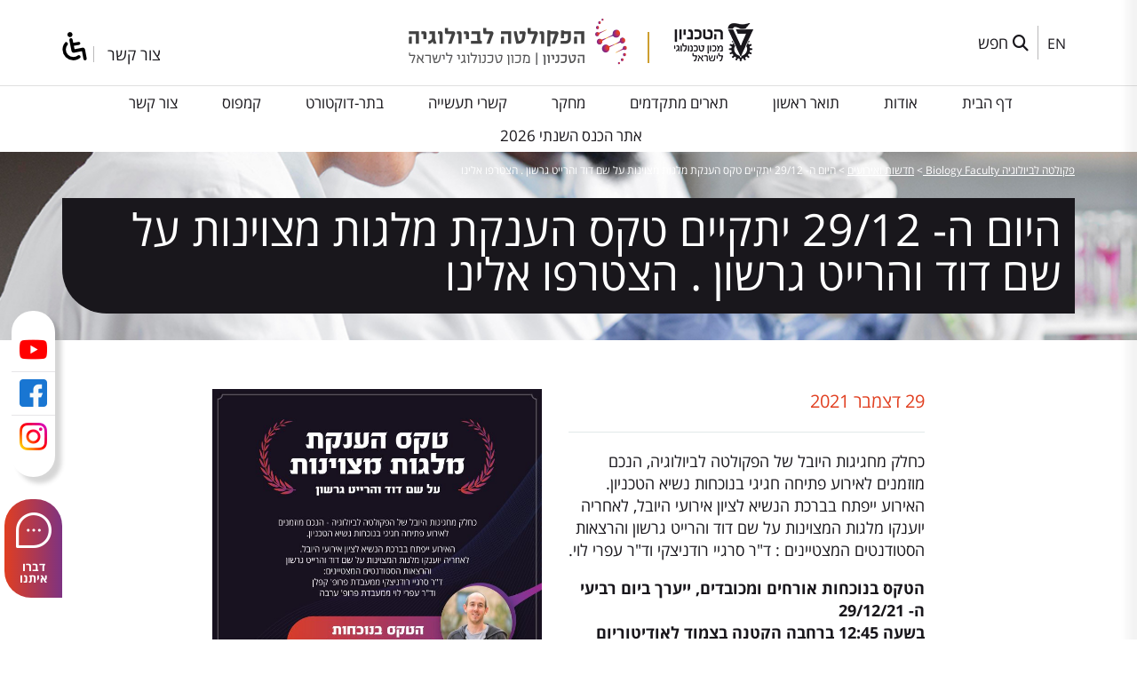

--- FILE ---
content_type: text/html; charset=UTF-8
request_url: https://biology.technion.ac.il/%D7%98%D7%A7%D7%A1-%D7%94%D7%A2%D7%A0%D7%A7%D7%AA-%D7%9E%D7%9C%D7%92%D7%95%D7%AA-%D7%9E%D7%A6%D7%95%D7%99%D7%A0%D7%95%D7%AA-%D7%A2%D7%9C-%D7%A9%D7%9D-%D7%93%D7%95%D7%93-%D7%95%D7%94%D7%A8%D7%99%D7%99/
body_size: 151496
content:
<!DOCTYPE html>

<html dir="rtl" lang="he-IL" prefix="og: https://ogp.me/ns#" class="no-js">

<head>

	<meta charset="UTF-8">

<meta name="viewport" content="width=device-width, initial-scale=1.0, minimum-scale=1.0, maximum-scale=1.0, user-scalable=0" />

     <link rel="profile" href="https://gmpg.org/xfn/11">

       <link rel="icon"type="image/x-icon"  href="https://biology.technion.ac.il/favicon.ico"  />

	<link rel="pingback" href="">

    

<script>(function(html){html.className = html.className.replace(/\bno-js\b/,'js')})(document.documentElement);</script>
<title>היום ה- 29/12 יתקיים טקס הענקת מלגות מצוינות על שם דוד והרייט גרשון . הצטרפו אלינו - פקולטה לביולוגיה Biology Faculty</title>
	<style>img:is([sizes="auto" i], [sizes^="auto," i]) { contain-intrinsic-size: 3000px 1500px }</style>
	
		<!-- All in One SEO 4.9.1 - aioseo.com -->
	<meta name="description" content="כחלק מחגיגות היובל של הפקולטה לביולוגיה, הנכם מוזמנים לאירוע פתיחה חגיגי בנוכחות נשיא הטכניון. האירוע ייפתח בברכת הנשיא לציון אירועי היובל, לאחריה יוענקו מלגות המצוינות על שם דוד והרייט גרשון והרצאות הסטודנטים המצטיינים : ד&quot;ר סרגיי רודניצקי וד&quot;ר עפרי לוי. הטקס בנוכחות אורחים ומכובדים, ייערך ביום רביעי ה- 29/12/21 בשעה 12:45 ברחבה הקטנה בצמוד לאודיטוריום" />
	<meta name="robots" content="max-image-preview:large" />
	<meta name="author" content="fleur"/>
	<link rel="canonical" href="https://biology.technion.ac.il/%d7%98%d7%a7%d7%a1-%d7%94%d7%a2%d7%a0%d7%a7%d7%aa-%d7%9e%d7%9c%d7%92%d7%95%d7%aa-%d7%9e%d7%a6%d7%95%d7%99%d7%a0%d7%95%d7%aa-%d7%a2%d7%9c-%d7%a9%d7%9d-%d7%93%d7%95%d7%93-%d7%95%d7%94%d7%a8%d7%99%d7%99/" />
	<meta name="generator" content="All in One SEO (AIOSEO) 4.9.1" />
		<meta property="og:locale" content="he_IL" />
		<meta property="og:site_name" content="פקולטה לביולוגיה  Biology Faculty  -" />
		<meta property="og:type" content="article" />
		<meta property="og:title" content="היום ה- 29/12 יתקיים טקס הענקת מלגות מצוינות על שם דוד והרייט גרשון . הצטרפו אלינו - פקולטה לביולוגיה Biology Faculty" />
		<meta property="og:description" content="כחלק מחגיגות היובל של הפקולטה לביולוגיה, הנכם מוזמנים לאירוע פתיחה חגיגי בנוכחות נשיא הטכניון. האירוע ייפתח בברכת הנשיא לציון אירועי היובל, לאחריה יוענקו מלגות המצוינות על שם דוד והרייט גרשון והרצאות הסטודנטים המצטיינים : ד&quot;ר סרגיי רודניצקי וד&quot;ר עפרי לוי. הטקס בנוכחות אורחים ומכובדים, ייערך ביום רביעי ה- 29/12/21 בשעה 12:45 ברחבה הקטנה בצמוד לאודיטוריום" />
		<meta property="og:url" content="https://biology.technion.ac.il/%d7%98%d7%a7%d7%a1-%d7%94%d7%a2%d7%a0%d7%a7%d7%aa-%d7%9e%d7%9c%d7%92%d7%95%d7%aa-%d7%9e%d7%a6%d7%95%d7%99%d7%a0%d7%95%d7%aa-%d7%a2%d7%9c-%d7%a9%d7%9d-%d7%93%d7%95%d7%93-%d7%95%d7%94%d7%a8%d7%99%d7%99/" />
		<meta property="og:image" content="https://biology.technion.ac.il/wp-content/uploads/2021/12/postersofi-heb1-02-scaled.jpg" />
		<meta property="og:image:secure_url" content="https://biology.technion.ac.il/wp-content/uploads/2021/12/postersofi-heb1-02-scaled.jpg" />
		<meta property="og:image:width" content="1810" />
		<meta property="og:image:height" content="2560" />
		<meta property="article:tag" content="חדשות ואירועים" />
		<meta property="article:published_time" content="2021-12-29T06:10:23+00:00" />
		<meta property="article:modified_time" content="2021-12-29T06:15:59+00:00" />
		<meta name="twitter:card" content="summary" />
		<meta name="twitter:title" content="היום ה- 29/12 יתקיים טקס הענקת מלגות מצוינות על שם דוד והרייט גרשון . הצטרפו אלינו - פקולטה לביולוגיה Biology Faculty" />
		<meta name="twitter:description" content="כחלק מחגיגות היובל של הפקולטה לביולוגיה, הנכם מוזמנים לאירוע פתיחה חגיגי בנוכחות נשיא הטכניון. האירוע ייפתח בברכת הנשיא לציון אירועי היובל, לאחריה יוענקו מלגות המצוינות על שם דוד והרייט גרשון והרצאות הסטודנטים המצטיינים : ד&quot;ר סרגיי רודניצקי וד&quot;ר עפרי לוי. הטקס בנוכחות אורחים ומכובדים, ייערך ביום רביעי ה- 29/12/21 בשעה 12:45 ברחבה הקטנה בצמוד לאודיטוריום" />
		<meta name="twitter:image" content="https://biology.technion.ac.il/wp-content/uploads/2021/12/postersofi-heb1-02-scaled.jpg" />
		<script type="application/ld+json" class="aioseo-schema">
			{"@context":"https:\/\/schema.org","@graph":[{"@type":"BlogPosting","@id":"https:\/\/biology.technion.ac.il\/%d7%98%d7%a7%d7%a1-%d7%94%d7%a2%d7%a0%d7%a7%d7%aa-%d7%9e%d7%9c%d7%92%d7%95%d7%aa-%d7%9e%d7%a6%d7%95%d7%99%d7%a0%d7%95%d7%aa-%d7%a2%d7%9c-%d7%a9%d7%9d-%d7%93%d7%95%d7%93-%d7%95%d7%94%d7%a8%d7%99%d7%99\/#blogposting","name":"\u05d4\u05d9\u05d5\u05dd \u05d4- 29\/12 \u05d9\u05ea\u05e7\u05d9\u05d9\u05dd \u05d8\u05e7\u05e1 \u05d4\u05e2\u05e0\u05e7\u05ea \u05de\u05dc\u05d2\u05d5\u05ea \u05de\u05e6\u05d5\u05d9\u05e0\u05d5\u05ea \u05e2\u05dc \u05e9\u05dd \u05d3\u05d5\u05d3 \u05d5\u05d4\u05e8\u05d9\u05d9\u05d8 \u05d2\u05e8\u05e9\u05d5\u05df . \u05d4\u05e6\u05d8\u05e8\u05e4\u05d5 \u05d0\u05dc\u05d9\u05e0\u05d5 - \u05e4\u05e7\u05d5\u05dc\u05d8\u05d4 \u05dc\u05d1\u05d9\u05d5\u05dc\u05d5\u05d2\u05d9\u05d4 Biology Faculty","headline":"\u05d4\u05d9\u05d5\u05dd \u05d4- 29\/12 \u05d9\u05ea\u05e7\u05d9\u05d9\u05dd \u05d8\u05e7\u05e1 \u05d4\u05e2\u05e0\u05e7\u05ea \u05de\u05dc\u05d2\u05d5\u05ea \u05de\u05e6\u05d5\u05d9\u05e0\u05d5\u05ea \u05e2\u05dc \u05e9\u05dd \u05d3\u05d5\u05d3 \u05d5\u05d4\u05e8\u05d9\u05d9\u05d8 \u05d2\u05e8\u05e9\u05d5\u05df . \u05d4\u05e6\u05d8\u05e8\u05e4\u05d5 \u05d0\u05dc\u05d9\u05e0\u05d5","author":{"@id":"https:\/\/biology.technion.ac.il\/author\/fleur\/#author"},"publisher":{"@id":"https:\/\/biology.technion.ac.il\/#organization"},"image":{"@type":"ImageObject","url":"https:\/\/biology.technion.ac.il\/wp-content\/uploads\/2021\/12\/postersofi-heb1-02-scaled.jpg","width":1810,"height":2560},"datePublished":"2021-12-29T08:10:23+02:00","dateModified":"2021-12-29T08:15:59+02:00","inLanguage":"he-IL","mainEntityOfPage":{"@id":"https:\/\/biology.technion.ac.il\/%d7%98%d7%a7%d7%a1-%d7%94%d7%a2%d7%a0%d7%a7%d7%aa-%d7%9e%d7%9c%d7%92%d7%95%d7%aa-%d7%9e%d7%a6%d7%95%d7%99%d7%a0%d7%95%d7%aa-%d7%a2%d7%9c-%d7%a9%d7%9d-%d7%93%d7%95%d7%93-%d7%95%d7%94%d7%a8%d7%99%d7%99\/#webpage"},"isPartOf":{"@id":"https:\/\/biology.technion.ac.il\/%d7%98%d7%a7%d7%a1-%d7%94%d7%a2%d7%a0%d7%a7%d7%aa-%d7%9e%d7%9c%d7%92%d7%95%d7%aa-%d7%9e%d7%a6%d7%95%d7%99%d7%a0%d7%95%d7%aa-%d7%a2%d7%9c-%d7%a9%d7%9d-%d7%93%d7%95%d7%93-%d7%95%d7%94%d7%a8%d7%99%d7%99\/#webpage"},"articleSection":"\u05d7\u05d3\u05e9\u05d5\u05ea \u05d5\u05d0\u05d9\u05e8\u05d5\u05e2\u05d9\u05dd, \u05e2, pll_61b872c20251e"},{"@type":"BreadcrumbList","@id":"https:\/\/biology.technion.ac.il\/%d7%98%d7%a7%d7%a1-%d7%94%d7%a2%d7%a0%d7%a7%d7%aa-%d7%9e%d7%9c%d7%92%d7%95%d7%aa-%d7%9e%d7%a6%d7%95%d7%99%d7%a0%d7%95%d7%aa-%d7%a2%d7%9c-%d7%a9%d7%9d-%d7%93%d7%95%d7%93-%d7%95%d7%94%d7%a8%d7%99%d7%99\/#breadcrumblist","itemListElement":[{"@type":"ListItem","@id":"https:\/\/biology.technion.ac.il#listItem","position":1,"name":"Home","item":"https:\/\/biology.technion.ac.il","nextItem":{"@type":"ListItem","@id":"https:\/\/biology.technion.ac.il\/category\/new\/#listItem","name":"\u05d7\u05d3\u05e9\u05d5\u05ea \u05d5\u05d0\u05d9\u05e8\u05d5\u05e2\u05d9\u05dd"}},{"@type":"ListItem","@id":"https:\/\/biology.technion.ac.il\/category\/new\/#listItem","position":2,"name":"\u05d7\u05d3\u05e9\u05d5\u05ea \u05d5\u05d0\u05d9\u05e8\u05d5\u05e2\u05d9\u05dd","item":"https:\/\/biology.technion.ac.il\/category\/new\/","nextItem":{"@type":"ListItem","@id":"https:\/\/biology.technion.ac.il\/%d7%98%d7%a7%d7%a1-%d7%94%d7%a2%d7%a0%d7%a7%d7%aa-%d7%9e%d7%9c%d7%92%d7%95%d7%aa-%d7%9e%d7%a6%d7%95%d7%99%d7%a0%d7%95%d7%aa-%d7%a2%d7%9c-%d7%a9%d7%9d-%d7%93%d7%95%d7%93-%d7%95%d7%94%d7%a8%d7%99%d7%99\/#listItem","name":"\u05d4\u05d9\u05d5\u05dd \u05d4- 29\/12 \u05d9\u05ea\u05e7\u05d9\u05d9\u05dd \u05d8\u05e7\u05e1 \u05d4\u05e2\u05e0\u05e7\u05ea \u05de\u05dc\u05d2\u05d5\u05ea \u05de\u05e6\u05d5\u05d9\u05e0\u05d5\u05ea \u05e2\u05dc \u05e9\u05dd \u05d3\u05d5\u05d3 \u05d5\u05d4\u05e8\u05d9\u05d9\u05d8 \u05d2\u05e8\u05e9\u05d5\u05df . \u05d4\u05e6\u05d8\u05e8\u05e4\u05d5 \u05d0\u05dc\u05d9\u05e0\u05d5"},"previousItem":{"@type":"ListItem","@id":"https:\/\/biology.technion.ac.il#listItem","name":"Home"}},{"@type":"ListItem","@id":"https:\/\/biology.technion.ac.il\/%d7%98%d7%a7%d7%a1-%d7%94%d7%a2%d7%a0%d7%a7%d7%aa-%d7%9e%d7%9c%d7%92%d7%95%d7%aa-%d7%9e%d7%a6%d7%95%d7%99%d7%a0%d7%95%d7%aa-%d7%a2%d7%9c-%d7%a9%d7%9d-%d7%93%d7%95%d7%93-%d7%95%d7%94%d7%a8%d7%99%d7%99\/#listItem","position":3,"name":"\u05d4\u05d9\u05d5\u05dd \u05d4- 29\/12 \u05d9\u05ea\u05e7\u05d9\u05d9\u05dd \u05d8\u05e7\u05e1 \u05d4\u05e2\u05e0\u05e7\u05ea \u05de\u05dc\u05d2\u05d5\u05ea \u05de\u05e6\u05d5\u05d9\u05e0\u05d5\u05ea \u05e2\u05dc \u05e9\u05dd \u05d3\u05d5\u05d3 \u05d5\u05d4\u05e8\u05d9\u05d9\u05d8 \u05d2\u05e8\u05e9\u05d5\u05df . \u05d4\u05e6\u05d8\u05e8\u05e4\u05d5 \u05d0\u05dc\u05d9\u05e0\u05d5","previousItem":{"@type":"ListItem","@id":"https:\/\/biology.technion.ac.il\/category\/new\/#listItem","name":"\u05d7\u05d3\u05e9\u05d5\u05ea \u05d5\u05d0\u05d9\u05e8\u05d5\u05e2\u05d9\u05dd"}}]},{"@type":"Organization","@id":"https:\/\/biology.technion.ac.il\/#organization","name":"\u05e4\u05e7\u05d5\u05dc\u05d8\u05d4 \u05dc\u05d1\u05d9\u05d5\u05dc\u05d5\u05d2\u05d9\u05d4 Biology Faculty","url":"https:\/\/biology.technion.ac.il\/"},{"@type":"Person","@id":"https:\/\/biology.technion.ac.il\/author\/fleur\/#author","url":"https:\/\/biology.technion.ac.il\/author\/fleur\/","name":"fleur","image":{"@type":"ImageObject","@id":"https:\/\/biology.technion.ac.il\/%d7%98%d7%a7%d7%a1-%d7%94%d7%a2%d7%a0%d7%a7%d7%aa-%d7%9e%d7%9c%d7%92%d7%95%d7%aa-%d7%9e%d7%a6%d7%95%d7%99%d7%a0%d7%95%d7%aa-%d7%a2%d7%9c-%d7%a9%d7%9d-%d7%93%d7%95%d7%93-%d7%95%d7%94%d7%a8%d7%99%d7%99\/#authorImage","url":"https:\/\/secure.gravatar.com\/avatar\/8b90fe5bc0f81186544471ee4b43c3e075ce13abc79f2707ac98998e4caed821?s=96&d=mm&r=g","width":96,"height":96,"caption":"fleur"}},{"@type":"WebPage","@id":"https:\/\/biology.technion.ac.il\/%d7%98%d7%a7%d7%a1-%d7%94%d7%a2%d7%a0%d7%a7%d7%aa-%d7%9e%d7%9c%d7%92%d7%95%d7%aa-%d7%9e%d7%a6%d7%95%d7%99%d7%a0%d7%95%d7%aa-%d7%a2%d7%9c-%d7%a9%d7%9d-%d7%93%d7%95%d7%93-%d7%95%d7%94%d7%a8%d7%99%d7%99\/#webpage","url":"https:\/\/biology.technion.ac.il\/%d7%98%d7%a7%d7%a1-%d7%94%d7%a2%d7%a0%d7%a7%d7%aa-%d7%9e%d7%9c%d7%92%d7%95%d7%aa-%d7%9e%d7%a6%d7%95%d7%99%d7%a0%d7%95%d7%aa-%d7%a2%d7%9c-%d7%a9%d7%9d-%d7%93%d7%95%d7%93-%d7%95%d7%94%d7%a8%d7%99%d7%99\/","name":"\u05d4\u05d9\u05d5\u05dd \u05d4- 29\/12 \u05d9\u05ea\u05e7\u05d9\u05d9\u05dd \u05d8\u05e7\u05e1 \u05d4\u05e2\u05e0\u05e7\u05ea \u05de\u05dc\u05d2\u05d5\u05ea \u05de\u05e6\u05d5\u05d9\u05e0\u05d5\u05ea \u05e2\u05dc \u05e9\u05dd \u05d3\u05d5\u05d3 \u05d5\u05d4\u05e8\u05d9\u05d9\u05d8 \u05d2\u05e8\u05e9\u05d5\u05df . \u05d4\u05e6\u05d8\u05e8\u05e4\u05d5 \u05d0\u05dc\u05d9\u05e0\u05d5 - \u05e4\u05e7\u05d5\u05dc\u05d8\u05d4 \u05dc\u05d1\u05d9\u05d5\u05dc\u05d5\u05d2\u05d9\u05d4 Biology Faculty","description":"\u05db\u05d7\u05dc\u05e7 \u05de\u05d7\u05d2\u05d9\u05d2\u05d5\u05ea \u05d4\u05d9\u05d5\u05d1\u05dc \u05e9\u05dc \u05d4\u05e4\u05e7\u05d5\u05dc\u05d8\u05d4 \u05dc\u05d1\u05d9\u05d5\u05dc\u05d5\u05d2\u05d9\u05d4, \u05d4\u05e0\u05db\u05dd \u05de\u05d5\u05d6\u05de\u05e0\u05d9\u05dd \u05dc\u05d0\u05d9\u05e8\u05d5\u05e2 \u05e4\u05ea\u05d9\u05d7\u05d4 \u05d7\u05d2\u05d9\u05d2\u05d9 \u05d1\u05e0\u05d5\u05db\u05d7\u05d5\u05ea \u05e0\u05e9\u05d9\u05d0 \u05d4\u05d8\u05db\u05e0\u05d9\u05d5\u05df. \u05d4\u05d0\u05d9\u05e8\u05d5\u05e2 \u05d9\u05d9\u05e4\u05ea\u05d7 \u05d1\u05d1\u05e8\u05db\u05ea \u05d4\u05e0\u05e9\u05d9\u05d0 \u05dc\u05e6\u05d9\u05d5\u05df \u05d0\u05d9\u05e8\u05d5\u05e2\u05d9 \u05d4\u05d9\u05d5\u05d1\u05dc, \u05dc\u05d0\u05d7\u05e8\u05d9\u05d4 \u05d9\u05d5\u05e2\u05e0\u05e7\u05d5 \u05de\u05dc\u05d2\u05d5\u05ea \u05d4\u05de\u05e6\u05d5\u05d9\u05e0\u05d5\u05ea \u05e2\u05dc \u05e9\u05dd \u05d3\u05d5\u05d3 \u05d5\u05d4\u05e8\u05d9\u05d9\u05d8 \u05d2\u05e8\u05e9\u05d5\u05df \u05d5\u05d4\u05e8\u05e6\u05d0\u05d5\u05ea \u05d4\u05e1\u05d8\u05d5\u05d3\u05e0\u05d8\u05d9\u05dd \u05d4\u05de\u05e6\u05d8\u05d9\u05d9\u05e0\u05d9\u05dd : \u05d3\"\u05e8 \u05e1\u05e8\u05d2\u05d9\u05d9 \u05e8\u05d5\u05d3\u05e0\u05d9\u05e6\u05e7\u05d9 \u05d5\u05d3\"\u05e8 \u05e2\u05e4\u05e8\u05d9 \u05dc\u05d5\u05d9. \u05d4\u05d8\u05e7\u05e1 \u05d1\u05e0\u05d5\u05db\u05d7\u05d5\u05ea \u05d0\u05d5\u05e8\u05d7\u05d9\u05dd \u05d5\u05de\u05db\u05d5\u05d1\u05d3\u05d9\u05dd, \u05d9\u05d9\u05e2\u05e8\u05da \u05d1\u05d9\u05d5\u05dd \u05e8\u05d1\u05d9\u05e2\u05d9 \u05d4- 29\/12\/21 \u05d1\u05e9\u05e2\u05d4 12:45 \u05d1\u05e8\u05d7\u05d1\u05d4 \u05d4\u05e7\u05d8\u05e0\u05d4 \u05d1\u05e6\u05de\u05d5\u05d3 \u05dc\u05d0\u05d5\u05d3\u05d9\u05d8\u05d5\u05e8\u05d9\u05d5\u05dd","inLanguage":"he-IL","isPartOf":{"@id":"https:\/\/biology.technion.ac.il\/#website"},"breadcrumb":{"@id":"https:\/\/biology.technion.ac.il\/%d7%98%d7%a7%d7%a1-%d7%94%d7%a2%d7%a0%d7%a7%d7%aa-%d7%9e%d7%9c%d7%92%d7%95%d7%aa-%d7%9e%d7%a6%d7%95%d7%99%d7%a0%d7%95%d7%aa-%d7%a2%d7%9c-%d7%a9%d7%9d-%d7%93%d7%95%d7%93-%d7%95%d7%94%d7%a8%d7%99%d7%99\/#breadcrumblist"},"author":{"@id":"https:\/\/biology.technion.ac.il\/author\/fleur\/#author"},"creator":{"@id":"https:\/\/biology.technion.ac.il\/author\/fleur\/#author"},"image":{"@type":"ImageObject","url":"https:\/\/biology.technion.ac.il\/wp-content\/uploads\/2021\/12\/postersofi-heb1-02-scaled.jpg","@id":"https:\/\/biology.technion.ac.il\/%d7%98%d7%a7%d7%a1-%d7%94%d7%a2%d7%a0%d7%a7%d7%aa-%d7%9e%d7%9c%d7%92%d7%95%d7%aa-%d7%9e%d7%a6%d7%95%d7%99%d7%a0%d7%95%d7%aa-%d7%a2%d7%9c-%d7%a9%d7%9d-%d7%93%d7%95%d7%93-%d7%95%d7%94%d7%a8%d7%99%d7%99\/#mainImage","width":1810,"height":2560},"primaryImageOfPage":{"@id":"https:\/\/biology.technion.ac.il\/%d7%98%d7%a7%d7%a1-%d7%94%d7%a2%d7%a0%d7%a7%d7%aa-%d7%9e%d7%9c%d7%92%d7%95%d7%aa-%d7%9e%d7%a6%d7%95%d7%99%d7%a0%d7%95%d7%aa-%d7%a2%d7%9c-%d7%a9%d7%9d-%d7%93%d7%95%d7%93-%d7%95%d7%94%d7%a8%d7%99%d7%99\/#mainImage"},"datePublished":"2021-12-29T08:10:23+02:00","dateModified":"2021-12-29T08:15:59+02:00"},{"@type":"WebSite","@id":"https:\/\/biology.technion.ac.il\/#website","url":"https:\/\/biology.technion.ac.il\/","name":"\u05e4\u05e7\u05d5\u05dc\u05d8\u05d4 \u05dc\u05d1\u05d9\u05d5\u05dc\u05d5\u05d2\u05d9\u05d4  Biology Faculty","inLanguage":"he-IL","publisher":{"@id":"https:\/\/biology.technion.ac.il\/#organization"}}]}
		</script>
		<!-- All in One SEO -->

<link rel="alternate" href="https://biology.technion.ac.il/en/3807-2/" hreflang="en" />
<link rel="alternate" href="https://biology.technion.ac.il/%d7%98%d7%a7%d7%a1-%d7%94%d7%a2%d7%a0%d7%a7%d7%aa-%d7%9e%d7%9c%d7%92%d7%95%d7%aa-%d7%9e%d7%a6%d7%95%d7%99%d7%a0%d7%95%d7%aa-%d7%a2%d7%9c-%d7%a9%d7%9d-%d7%93%d7%95%d7%93-%d7%95%d7%94%d7%a8%d7%99%d7%99/" hreflang="he" />

<!-- Google Tag Manager for WordPress by gtm4wp.com -->
<script data-cfasync="false" data-pagespeed-no-defer>
	var gtm4wp_datalayer_name = "dataLayer";
	var dataLayer = dataLayer || [];
</script>
<!-- End Google Tag Manager for WordPress by gtm4wp.com --><link rel='dns-prefetch' href='//fonts.googleapis.com' />
<script type="text/javascript">
/* <![CDATA[ */
window._wpemojiSettings = {"baseUrl":"https:\/\/s.w.org\/images\/core\/emoji\/16.0.1\/72x72\/","ext":".png","svgUrl":"https:\/\/s.w.org\/images\/core\/emoji\/16.0.1\/svg\/","svgExt":".svg","source":{"concatemoji":"https:\/\/biology.technion.ac.il\/wp-includes\/js\/wp-emoji-release.min.js?ver=6.8.3"}};
/*! This file is auto-generated */
!function(s,n){var o,i,e;function c(e){try{var t={supportTests:e,timestamp:(new Date).valueOf()};sessionStorage.setItem(o,JSON.stringify(t))}catch(e){}}function p(e,t,n){e.clearRect(0,0,e.canvas.width,e.canvas.height),e.fillText(t,0,0);var t=new Uint32Array(e.getImageData(0,0,e.canvas.width,e.canvas.height).data),a=(e.clearRect(0,0,e.canvas.width,e.canvas.height),e.fillText(n,0,0),new Uint32Array(e.getImageData(0,0,e.canvas.width,e.canvas.height).data));return t.every(function(e,t){return e===a[t]})}function u(e,t){e.clearRect(0,0,e.canvas.width,e.canvas.height),e.fillText(t,0,0);for(var n=e.getImageData(16,16,1,1),a=0;a<n.data.length;a++)if(0!==n.data[a])return!1;return!0}function f(e,t,n,a){switch(t){case"flag":return n(e,"\ud83c\udff3\ufe0f\u200d\u26a7\ufe0f","\ud83c\udff3\ufe0f\u200b\u26a7\ufe0f")?!1:!n(e,"\ud83c\udde8\ud83c\uddf6","\ud83c\udde8\u200b\ud83c\uddf6")&&!n(e,"\ud83c\udff4\udb40\udc67\udb40\udc62\udb40\udc65\udb40\udc6e\udb40\udc67\udb40\udc7f","\ud83c\udff4\u200b\udb40\udc67\u200b\udb40\udc62\u200b\udb40\udc65\u200b\udb40\udc6e\u200b\udb40\udc67\u200b\udb40\udc7f");case"emoji":return!a(e,"\ud83e\udedf")}return!1}function g(e,t,n,a){var r="undefined"!=typeof WorkerGlobalScope&&self instanceof WorkerGlobalScope?new OffscreenCanvas(300,150):s.createElement("canvas"),o=r.getContext("2d",{willReadFrequently:!0}),i=(o.textBaseline="top",o.font="600 32px Arial",{});return e.forEach(function(e){i[e]=t(o,e,n,a)}),i}function t(e){var t=s.createElement("script");t.src=e,t.defer=!0,s.head.appendChild(t)}"undefined"!=typeof Promise&&(o="wpEmojiSettingsSupports",i=["flag","emoji"],n.supports={everything:!0,everythingExceptFlag:!0},e=new Promise(function(e){s.addEventListener("DOMContentLoaded",e,{once:!0})}),new Promise(function(t){var n=function(){try{var e=JSON.parse(sessionStorage.getItem(o));if("object"==typeof e&&"number"==typeof e.timestamp&&(new Date).valueOf()<e.timestamp+604800&&"object"==typeof e.supportTests)return e.supportTests}catch(e){}return null}();if(!n){if("undefined"!=typeof Worker&&"undefined"!=typeof OffscreenCanvas&&"undefined"!=typeof URL&&URL.createObjectURL&&"undefined"!=typeof Blob)try{var e="postMessage("+g.toString()+"("+[JSON.stringify(i),f.toString(),p.toString(),u.toString()].join(",")+"));",a=new Blob([e],{type:"text/javascript"}),r=new Worker(URL.createObjectURL(a),{name:"wpTestEmojiSupports"});return void(r.onmessage=function(e){c(n=e.data),r.terminate(),t(n)})}catch(e){}c(n=g(i,f,p,u))}t(n)}).then(function(e){for(var t in e)n.supports[t]=e[t],n.supports.everything=n.supports.everything&&n.supports[t],"flag"!==t&&(n.supports.everythingExceptFlag=n.supports.everythingExceptFlag&&n.supports[t]);n.supports.everythingExceptFlag=n.supports.everythingExceptFlag&&!n.supports.flag,n.DOMReady=!1,n.readyCallback=function(){n.DOMReady=!0}}).then(function(){return e}).then(function(){var e;n.supports.everything||(n.readyCallback(),(e=n.source||{}).concatemoji?t(e.concatemoji):e.wpemoji&&e.twemoji&&(t(e.twemoji),t(e.wpemoji)))}))}((window,document),window._wpemojiSettings);
/* ]]> */
</script>
<style id='wp-emoji-styles-inline-css' type='text/css'>

	img.wp-smiley, img.emoji {
		display: inline !important;
		border: none !important;
		box-shadow: none !important;
		height: 1em !important;
		width: 1em !important;
		margin: 0 0.07em !important;
		vertical-align: -0.1em !important;
		background: none !important;
		padding: 0 !important;
	}
</style>
<link rel='stylesheet' id='aioseo/css/src/vue/standalone/blocks/table-of-contents/global.scss-css' href='https://biology.technion.ac.il/wp-content/plugins/all-in-one-seo-pack/dist/Lite/assets/css/table-of-contents/global.e90f6d47.css?ver=4.9.1' type='text/css' media='all' />
<link rel='stylesheet' id='events-manager-css' href='https://biology.technion.ac.il/wp-content/plugins/events-manager/includes/css/events-manager.min.css?ver=7.2.2.1' type='text/css' media='all' />
<link rel='stylesheet' id='events-manager-pro-css' href='https://biology.technion.ac.il/wp-content/plugins/events-manager-pro/includes/css/events-manager-pro.css?ver=3.7.2.2' type='text/css' media='all' />
<link rel='stylesheet' id='nagishx-front-styles-css' href='https://biology.technion.ac.il/wp-content/plugins/nagish-accessibility/assets/css/wp-nagish-express.min.css?ver=1.9.1' type='text/css' media='all' />
<style id='nagishx-front-styles-inline-css' type='text/css'>
button.wahout.custom-icon svg path:not([fill="none"]){fill:#ffffff!important}
</style>
<link rel='stylesheet' id='flaticons-nagish-css' href='https://biology.technion.ac.il/wp-content/plugins/nagish-accessibility/assets/flaticons/flaticon_nagishexpress.css?ver=1.9.1' type='text/css' media='all' />
<link rel='stylesheet' id='nagishx-google-styles-css' href='https://fonts.googleapis.com/css2?family=Assistant%3Awght%40200%3B300%3B400%3B500%3B600%3B700%3B800&#038;display=swap&#038;ver=1.9.1' type='text/css' media='all' />
<link rel='stylesheet' id='nagish-accessibility-styles-css' href='https://biology.technion.ac.il/wp-content/plugins/nagish-accessibility/assets/css/nagish-accessibility.css?ver=1.9.1' type='text/css' media='all' />
<link rel='stylesheet' id='magnific-popup-css' href='https://biology.technion.ac.il/wp-content/plugins/wp-magnific-popup/mpopup/magnific-popup.css?ver=6.8.3' type='text/css' media='all' />
<style id='magnific-popup-inline-css' type='text/css'>
.mfp-iframe-holder .mfp-content { max-width: 900px; }
</style>
<link rel='stylesheet' id='search-filter-plugin-styles-css' href='https://biology.technion.ac.il/wp-content/plugins/search-filter-pro/public/assets/css/search-filter.min.css?ver=2.5.19' type='text/css' media='all' />
<link rel='stylesheet' id='opensans-css' href='https://biology.technion.ac.il/wp-content/themes/BiologyAcc/fonts/opensans.css' type='text/css' media='all' />
<link rel='stylesheet' id='style-def-css' href='https://biology.technion.ac.il/wp-content/themes/BiologyAcc/css/defaults.css' type='text/css' media='all' />
<link rel='stylesheet' id='style-editor-css' href='https://biology.technion.ac.il/wp-content/themes/BiologyAcc/css/editor-style.css' type='text/css' media='all' />
<link rel='stylesheet' id='style-hover-css' href='https://biology.technion.ac.il/wp-content/themes/BiologyAcc/css/hover-min.css' type='text/css' media='all' />
<link rel='stylesheet' id='style-modal-css' href='https://biology.technion.ac.il/wp-content/themes/BiologyAcc/css/modal.css' type='text/css' media='all' />
<link rel='stylesheet' id='style-fa-css' href='https://biology.technion.ac.il/wp-content/themes/BiologyAcc/font-awesome/css/font-awesome.css' type='text/css' media='all' />
<link rel='stylesheet' id='style-icons-css' href='https://biology.technion.ac.il/wp-content/themes/BiologyAcc/flaticons/flaticon.css' type='text/css' media='all' />
<link rel='stylesheet' id='style-slick-css' href='https://biology.technion.ac.il/wp-content/themes/BiologyAcc/slick/slick.css' type='text/css' media='all' />
<link rel='stylesheet' id='style-tabs-css' href='https://biology.technion.ac.il/wp-content/themes/BiologyAcc/responsive-tabs/css/responsive-tabs.css' type='text/css' media='all' />
<link rel='stylesheet' id='style-grid-css' href='https://biology.technion.ac.il/wp-content/themes/BiologyAcc/bootstrap/css/rtl/bootstrap-grid.css' type='text/css' media='all' />
<link rel='stylesheet' id='style-mobile-css' href='https://biology.technion.ac.il/wp-content/themes/BiologyAcc/css/mega-menu.css' type='text/css' media='all' />
<link rel='stylesheet' id='style-main-css' href='https://biology.technion.ac.il/wp-content/themes/BiologyAcc/style.css' type='text/css' media='all' />
<link rel='stylesheet' id='style-responsive-css' href='https://biology.technion.ac.il/wp-content/themes/BiologyAcc/css/responsive.css' type='text/css' media='all' />
<link rel='stylesheet' id='wp-pagenavi-css' href='https://biology.technion.ac.il/wp-content/plugins/wp-pagenavi/pagenavi-css.css?ver=2.70' type='text/css' media='all' />
<script type="text/javascript" src="https://biology.technion.ac.il/wp-includes/js/jquery/jquery.min.js?ver=3.7.1" id="jquery-core-js"></script>
<script type="text/javascript" src="https://biology.technion.ac.il/wp-includes/js/jquery/jquery-migrate.min.js?ver=3.4.1" id="jquery-migrate-js"></script>
<script type="text/javascript" src="https://biology.technion.ac.il/wp-includes/js/jquery/ui/core.min.js?ver=1.13.3" id="jquery-ui-core-js"></script>
<script type="text/javascript" src="https://biology.technion.ac.il/wp-includes/js/jquery/ui/mouse.min.js?ver=1.13.3" id="jquery-ui-mouse-js"></script>
<script type="text/javascript" src="https://biology.technion.ac.il/wp-includes/js/jquery/ui/sortable.min.js?ver=1.13.3" id="jquery-ui-sortable-js"></script>
<script type="text/javascript" src="https://biology.technion.ac.il/wp-includes/js/jquery/ui/datepicker.min.js?ver=1.13.3" id="jquery-ui-datepicker-js"></script>
<script type="text/javascript" id="jquery-ui-datepicker-js-after">
/* <![CDATA[ */
jQuery(function(jQuery){jQuery.datepicker.setDefaults({"closeText":"\u05e1\u05d2\u05d5\u05e8","currentText":"\u05d4\u05d9\u05d5\u05dd","monthNames":["\u05d9\u05e0\u05d5\u05d0\u05e8","\u05e4\u05d1\u05e8\u05d5\u05d0\u05e8","\u05de\u05e8\u05e5","\u05d0\u05e4\u05e8\u05d9\u05dc","\u05de\u05d0\u05d9","\u05d9\u05d5\u05e0\u05d9","\u05d9\u05d5\u05dc\u05d9","\u05d0\u05d5\u05d2\u05d5\u05e1\u05d8","\u05e1\u05e4\u05d8\u05de\u05d1\u05e8","\u05d0\u05d5\u05e7\u05d8\u05d5\u05d1\u05e8","\u05e0\u05d5\u05d1\u05de\u05d1\u05e8","\u05d3\u05e6\u05de\u05d1\u05e8"],"monthNamesShort":["\u05d9\u05e0\u05d5","\u05e4\u05d1\u05e8","\u05de\u05e8\u05e5","\u05d0\u05e4\u05e8","\u05de\u05d0\u05d9","\u05d9\u05d5\u05e0","\u05d9\u05d5\u05dc","\u05d0\u05d5\u05d2","\u05e1\u05e4\u05d8","\u05d0\u05d5\u05e7","\u05e0\u05d5\u05d1","\u05d3\u05e6\u05de"],"nextText":"\u05dc\u05e9\u05dc\u05d1 \u05d4\u05d1\u05d0","prevText":"\u05e7\u05d5\u05d3\u05dd","dayNames":["\u05d9\u05d5\u05dd \u05e8\u05d0\u05e9\u05d5\u05df","\u05d9\u05d5\u05dd \u05e9\u05e0\u05d9","\u05d9\u05d5\u05dd \u05e9\u05dc\u05d9\u05e9\u05d9","\u05d9\u05d5\u05dd \u05e8\u05d1\u05d9\u05e2\u05d9","\u05d9\u05d5\u05dd \u05d7\u05de\u05d9\u05e9\u05d9","\u05d9\u05d5\u05dd \u05e9\u05d9\u05e9\u05d9","\u05e9\u05d1\u05ea"],"dayNamesShort":["\u05d0","\u05d1","\u05d2","\u05d3","\u05d4","\u05d5","\u05e9"],"dayNamesMin":["\u05d0","\u05d1","\u05d2","\u05d3","\u05d4","\u05d5","\u05e9"],"dateFormat":"d \u05d1MM yy","firstDay":0,"isRTL":true});});
/* ]]> */
</script>
<script type="text/javascript" src="https://biology.technion.ac.il/wp-includes/js/jquery/ui/resizable.min.js?ver=1.13.3" id="jquery-ui-resizable-js"></script>
<script type="text/javascript" src="https://biology.technion.ac.il/wp-includes/js/jquery/ui/draggable.min.js?ver=1.13.3" id="jquery-ui-draggable-js"></script>
<script type="text/javascript" src="https://biology.technion.ac.il/wp-includes/js/jquery/ui/controlgroup.min.js?ver=1.13.3" id="jquery-ui-controlgroup-js"></script>
<script type="text/javascript" src="https://biology.technion.ac.il/wp-includes/js/jquery/ui/checkboxradio.min.js?ver=1.13.3" id="jquery-ui-checkboxradio-js"></script>
<script type="text/javascript" src="https://biology.technion.ac.il/wp-includes/js/jquery/ui/button.min.js?ver=1.13.3" id="jquery-ui-button-js"></script>
<script type="text/javascript" src="https://biology.technion.ac.il/wp-includes/js/jquery/ui/dialog.min.js?ver=1.13.3" id="jquery-ui-dialog-js"></script>
<script type="text/javascript" id="events-manager-js-extra">
/* <![CDATA[ */
var EM = {"ajaxurl":"https:\/\/biology.technion.ac.il\/wp-admin\/admin-ajax.php","locationajaxurl":"https:\/\/biology.technion.ac.il\/wp-admin\/admin-ajax.php?action=locations_search","firstDay":"0","locale":"he","dateFormat":"yy-mm-dd","ui_css":"https:\/\/biology.technion.ac.il\/wp-content\/plugins\/events-manager\/includes\/css\/jquery-ui\/build.min.css","show24hours":"1","is_ssl":"1","autocomplete_limit":"10","calendar":{"breakpoints":{"small":560,"medium":908,"large":false}},"phone":"","datepicker":{"format":"d\/m\/Y"},"search":{"breakpoints":{"small":650,"medium":850,"full":false}},"url":"https:\/\/biology.technion.ac.il\/wp-content\/plugins\/events-manager","assets":{"input.em-uploader":{"js":{"em-uploader":{"url":"https:\/\/biology.technion.ac.il\/wp-content\/plugins\/events-manager\/includes\/js\/em-uploader.js?v=7.2.2.1","event":"em_uploader_ready"}}},".em-event-editor":{"js":{"event-editor":{"url":"https:\/\/biology.technion.ac.il\/wp-content\/plugins\/events-manager\/includes\/js\/events-manager-event-editor.js?v=7.2.2.1","event":"em_event_editor_ready"}},"css":{"event-editor":"https:\/\/biology.technion.ac.il\/wp-content\/plugins\/events-manager\/includes\/css\/events-manager-event-editor.min.css?v=7.2.2.1"}},".em-recurrence-sets, .em-timezone":{"js":{"luxon":{"url":"luxon\/luxon.js?v=7.2.2.1","event":"em_luxon_ready"}}},".em-booking-form, #em-booking-form, .em-booking-recurring, .em-event-booking-form":{"js":{"em-bookings":{"url":"https:\/\/biology.technion.ac.il\/wp-content\/plugins\/events-manager\/includes\/js\/bookingsform.js?v=7.2.2.1","event":"em_booking_form_js_loaded"}}},"#em-opt-archetypes":{"js":{"archetypes":"https:\/\/biology.technion.ac.il\/wp-content\/plugins\/events-manager\/includes\/js\/admin-archetype-editor.js?v=7.2.2.1","archetypes_ms":"https:\/\/biology.technion.ac.il\/wp-content\/plugins\/events-manager\/includes\/js\/admin-archetypes.js?v=7.2.2.1","qs":"qs\/qs.js?v=7.2.2.1"}}},"cached":"","google_maps_api":"AIzaSyBKGQJuEQDClA5EUhsWVf1_vuUY0j1Wzqc","txt_search":"Search","txt_searching":"\u05de\u05d7\u05e4\u05e9...","txt_loading":"\u05de\u05e2\u05dc\u05d4...","cache":"","api_nonce":"48cbbaab59"};
/* ]]> */
</script>
<script type="text/javascript" src="https://biology.technion.ac.il/wp-content/plugins/events-manager/includes/js/events-manager.js?ver=7.2.2.1" id="events-manager-js"></script>
<script type="text/javascript" src="https://biology.technion.ac.il/wp-content/plugins/events-manager-pro/includes/js/events-manager-pro.js?ver=3.7.2.2" id="events-manager-pro-js"></script>
<script type="text/javascript" src="https://biology.technion.ac.il/wp-content/plugins/wp-magnific-popup/mpopup/jquery.magnific-popup.min.js?ver=6.8.3" id="magnific-popup-js"></script>
<script type="text/javascript" src="https://biology.technion.ac.il/wp-content/plugins/wp-magnific-popup/js/wpmp.js?ver=6.8.3" id="wpmp-js"></script>
<script type="text/javascript" id="search-filter-plugin-build-js-extra">
/* <![CDATA[ */
var SF_LDATA = {"ajax_url":"https:\/\/biology.technion.ac.il\/wp-admin\/admin-ajax.php","home_url":"https:\/\/biology.technion.ac.il\/","extensions":[]};
/* ]]> */
</script>
<script type="text/javascript" src="https://biology.technion.ac.il/wp-content/plugins/search-filter-pro/public/assets/js/search-filter-build.min.js?ver=2.5.19" id="search-filter-plugin-build-js"></script>
<script type="text/javascript" src="https://biology.technion.ac.il/wp-content/plugins/search-filter-pro/public/assets/js/chosen.jquery.min.js?ver=2.5.19" id="search-filter-plugin-chosen-js"></script>
<script type="text/javascript" src="https://biology.technion.ac.il/wp-content/themes/BiologyAcc/js/propper.js?ver=6.8.3" id="propper-js"></script>
<script type="text/javascript" src="https://biology.technion.ac.il/wp-content/themes/BiologyAcc/slick/slick.js" id="slick-js"></script>
<link rel="https://api.w.org/" href="https://biology.technion.ac.il/wp-json/" /><link rel="alternate" title="JSON" type="application/json" href="https://biology.technion.ac.il/wp-json/wp/v2/posts/3805" /><meta name="generator" content="WordPress 6.8.3" />
<link rel='shortlink' href='https://biology.technion.ac.il/?p=3805' />
<link rel="alternate" title="oEmbed (JSON)" type="application/json+oembed" href="https://biology.technion.ac.il/wp-json/oembed/1.0/embed?url=https%3A%2F%2Fbiology.technion.ac.il%2F%25d7%2598%25d7%25a7%25d7%25a1-%25d7%2594%25d7%25a2%25d7%25a0%25d7%25a7%25d7%25aa-%25d7%259e%25d7%259c%25d7%2592%25d7%2595%25d7%25aa-%25d7%259e%25d7%25a6%25d7%2595%25d7%2599%25d7%25a0%25d7%2595%25d7%25aa-%25d7%25a2%25d7%259c-%25d7%25a9%25d7%259d-%25d7%2593%25d7%2595%25d7%2593-%25d7%2595%25d7%2594%25d7%25a8%25d7%2599%25d7%2599%2F&#038;lang=he" />
<link rel="alternate" title="oEmbed (XML)" type="text/xml+oembed" href="https://biology.technion.ac.il/wp-json/oembed/1.0/embed?url=https%3A%2F%2Fbiology.technion.ac.il%2F%25d7%2598%25d7%25a7%25d7%25a1-%25d7%2594%25d7%25a2%25d7%25a0%25d7%25a7%25d7%25aa-%25d7%259e%25d7%259c%25d7%2592%25d7%2595%25d7%25aa-%25d7%259e%25d7%25a6%25d7%2595%25d7%2599%25d7%25a0%25d7%2595%25d7%25aa-%25d7%25a2%25d7%259c-%25d7%25a9%25d7%259d-%25d7%2593%25d7%2595%25d7%2593-%25d7%2595%25d7%2594%25d7%25a8%25d7%2599%25d7%2599%2F&#038;format=xml&#038;lang=he" />
        <script type="text/javascript">
            var wpmp_options = {
                image: {"class":"gallery-icon a","vertical_fit":"1","zoom_enabled":"1","close_btn_inside":"1","close_on_content_click":"1","disable_on":"10"},
                gallery: {"class":"popup-gallery","close_btn_inside":"1","disable_on":"10"},
                iframe: {"class":"mpopup_iframe","close_btn_inside":"1","width":"900","disable_on":"10"},
                div: {"class":"mpopup_div","disable_on":"400"},
                image_loading_text: 'Loading image #%curr%...',
                image_error_text: '<a href="%url%">The image #%curr%</a> could not be loaded.'
            };
        </script>
    
<!-- Google Tag Manager for WordPress by gtm4wp.com -->
<!-- GTM Container placement set to off -->
<script data-cfasync="false" data-pagespeed-no-defer>
	var dataLayer_content = {"pagePostType":"post","pagePostType2":"single-post","pageCategory":["new"],"pagePostAuthor":"fleur"};
	dataLayer.push( dataLayer_content );
</script>
<script data-cfasync="false" data-pagespeed-no-defer>
	console.warn && console.warn("[GTM4WP] Google Tag Manager container code placement set to OFF !!!");
	console.warn && console.warn("[GTM4WP] Data layer codes are active but GTM container must be loaded using custom coding !!!");
</script>
<!-- End Google Tag Manager for WordPress by gtm4wp.com -->
<script src="https://kit.fontawesome.com/ba4e7cd28c.js" crossorigin="anonymous"></script>  

 

<script>

var templateDir = "https://biology.technion.ac.il/wp-content/themes/BiologyAcc";

</script>



<!-- Global site tag (gtag.js) - Google Analytics -->

<script async src="https://www.googletagmanager.com/gtag/js?id=UA-209304418-1"></script>

<script>

  window.dataLayer = window.dataLayer || [];

  function gtag(){dataLayer.push(arguments);}

  gtag('js', new Date());



  gtag('config', 'UA-209304418-1');

</script>

<!-- Facebook Pixel Code -->
<script>
!function(f,b,e,v,n,t,s)
{if(f.fbq)return;n=f.fbq=function(){n.callMethod?
n.callMethod.apply(n,arguments):n.queue.push(arguments)};
if(!f._fbq)f._fbq=n;n.push=n;n.loaded=!0;n.version='2.0';
n.queue=[];t=b.createElement(e);t.async=!0;
t.src=v;s=b.getElementsByTagName(e)[0];
s.parentNode.insertBefore(t,s)}(window,document,'script',
'https://connect.facebook.net/en_US/fbevents.js');
fbq('init', '619954196509042'); 
fbq('track', 'PageView');
</script>
<noscript>
<img height="1" width="1" 
src="https://www.facebook.com/tr?id=619954196509042&ev=PageView
&noscript=1"/>
</noscript>
<!-- End Facebook Pixel Code -->


</head>

<body data-rsssl=1 class="rtl wp-singular post-template-default single single-post postid-3805 single-format-standard wp-theme-BiologyAcc chrome osx wp-nagish-express nagishx-light-theme accessibility-contrast_mode_on wah_fstype_script accessibility-underline-setup nagishx-icon-font wne_statement_enabled accessibility-location-right nagishx-wide-sidebar">

<div class="lang-he">

<div id="toprow">
	
	<div class="container">
    <div class="flex-heading">
    	<div class="flex-top-1">
        
        
            <div id="languages" class="topicon"><div class="menu-lang-container"><ul id="menu-language_menu" class="menu-lang"><li id="menu-item-1451-en" class="lang-item lang-item-30 lang-item-en lang-item-first menu-item menu-item-type-custom menu-item-object-custom menu-item-1451-en"><a href="https://biology.technion.ac.il/en/3807-2/" hreflang="en-US" lang="en-US">En</a></li>
</ul></div></div>
            
            
            <a href="" class="topsearch" data-toggle="modal" data-target="#search-m" aria-label="פתח חלון חיפוש">
           <i class="fa fa-search" aria-hidden="true"></i>
            <span>חפש</span>
            </a>
        
        </div><!--flex-top-1-->
        <div class="flex-top-2">
        
         <div class="logo-tech">
        <a href="https://technion.ac.il" alt="Technion" target="_blank" aria-label="הטכניון - מכון טכנולוגי לישראל">
                <img src="https://biology.technion.ac.il/wp-content/themes/BiologyAcc/images/logo_tech.png" alt="טכניון לוגו" />
                </a>
		</div><!--logo--> 
    	 <div class="logo">
        <a href="https://biology.technion.ac.il" alt=" פקולטה לביולוגיה  Biology Faculty " aria-label=" פקולטה לביולוגיה  Biology Faculty ">
       		             <img src="https://biology.technion.ac.il/wp-content/themes/BiologyAcc/images/logo.png" alt="לוגו של  פקולטה לביולוגיה  Biology Faculty " />
                   </a>
	</div><!--logo-->
         
      
 </div><!--flex-top-2-->
    <div class="flex-top-3">   
    <div class="menu-top">
    <ul>
	             
        <li>
            <a href="https://biology.technion.ac.il/%d7%a6%d7%95%d7%a8-%d7%a7%d7%a9%d7%a8/">צור קשר</a>
        </li>
        <li>
        <button type="button" class="wahout aicon_link" accesskey="z" aria-label="סרגל צד של עוזר נגישות" title="סרגל צד של עוזר נגישות">
         <img src="https://biology.technion.ac.il/wp-content/themes/BiologyAcc/images/access.png" alt="Accesibility" />
        </button>
        </li>
        
    </ul>
    </div><!--menurow-->    
   	</div><!--flex-top-3-->
   </div><!--flex-head-->

    </div><!--container-->
</div><!--toprow-->
<div id="menurow">
	<div class="container"><div class="menu-primary-container clearfix"><ul id="menu-main_he" class="menus menu-primary"><li id="menu-item-11" class="menu-item-11"><a href="https://biology.technion.ac.il/">דף הבית</a></li>
<li id="menu-item-3493" class="menu-item-3493"><a href="#">אודות</a>
<ul class="sub-menu sub-level-1">
	<li id="menu-item-1075" class="menu-item-1075"><a href="https://biology.technion.ac.il/%d7%93%d7%91%d7%a8-%d7%93%d7%99%d7%a7%d7%9f/">דבר הדיקן</a></li>
	<li id="menu-item-1084" class="menu-item-1084"><a href="https://biology.technion.ac.il/%d7%91%d7%a2%d7%9c%d7%99-%d7%aa%d7%a4%d7%a7%d7%99%d7%93%d7%99%d7%9d/">בעלי תפקידים</a></li>
	<li id="menu-item-7558" class="menu-item-7558"><a href="https://biology.technion.ac.il/mcategory/%d7%a2%d7%9e%d7%99%d7%aa%d7%99-%d7%9e%d7%97%d7%a7%d7%a8/">עמיתי מחקר</a></li>
	<li id="menu-item-7839" class="menu-item-7839"><a href="https://biology.technion.ac.il/mcategory/%d7%a2%d7%9e%d7%99%d7%aa%d7%99-%d7%94%d7%95%d7%a8%d7%90%d7%94/">עמיתי הוראה</a></li>
	<li id="menu-item-7311" class="menu-item-7311"><a href="https://biology.technion.ac.il/mcategory/%d7%90%d7%9e%d7%a8%d7%99%d7%98%d7%95%d7%a1/">אמריטוס ופורשים</a></li>
	<li id="menu-item-7420" class="menu-item-7420"><a href="https://biology.technion.ac.il/%d7%97%d7%91%d7%a8%d7%99-%d7%a1%d7%92%d7%9c-%d7%9c%d7%a4%d7%99-%d7%aa%d7%97%d7%95%d7%9e%d7%99-%d7%9e%d7%97%d7%a7%d7%a8/">חברי סגל</a></li>
	<li id="menu-item-7320" class="menu-item-7320"><a href="https://biology.technion.ac.il/mcategory/%d7%a1%d7%92%d7%9c-%d7%90%d7%a7%d7%93%d7%9e%d7%99/">סגל אקדמי</a></li>
	<li id="menu-item-3018" class="menu-item-3018"><a href="https://biology.technion.ac.il/%d7%a1%d7%92%d7%9c-%d7%9e%d7%a0%d7%94%d7%9c%d7%99/">סגל מנהלי</a></li>
	<li id="menu-item-1092" class="menu-item-1092"><a href="https://biology.technion.ac.il/%d7%9e%d7%a0%d7%94%d7%9c%d7%95%d7%aa-%d7%9e%d7%a2%d7%91%d7%93%d7%94/">מנהלי/ות מעבדה</a></li>
	<li id="menu-item-6775" class="menu-item-6775"><a href="https://biology.technion.ac.il/%d7%a7%d7%95%d7%9c%d7%95%d7%aa-%d7%a7%d7%95%d7%a8%d7%90%d7%99%d7%9d-%d7%94%d7%a4%d7%a7%d7%95%d7%9c%d7%98%d7%94-%d7%9c%d7%91%d7%99%d7%95%d7%9c%d7%95%d7%92%d7%99%d7%94-%d7%91%d7%98%d7%9b%d7%a0%d7%99/">מישרות בפקולטה 2025/2026</a></li>
	<li id="menu-item-3539" class="menu-item-3539"><a href="https://biology.technion.ac.il/%d7%9c%d7%90%d7%a0%d7%a9%d7%99-%d7%94%d7%a4%d7%a7%d7%95%d7%9c%d7%98%d7%94-%d7%a7%d7%99%d7%a9%d7%95%d7%a8%d7%99%d7%9d-%d7%a9%d7%99%d7%9e%d7%95%d7%a9%d7%99%d7%99%d7%9d/">לאנשי הפקולטה – קישורים שימושיים</a></li>
	<li id="menu-item-833" class="menu-item-833"><a href="https://biology.technion.ac.il/%d7%91%d7%95%d7%92%d7%a8%d7%99%d7%9d/">בוגרי פקולטה יקרים</a></li>
	<li id="menu-item-2973" class="menu-item-2973"><a href="https://biology.technion.ac.il/category/new/">חדשות ואירועים</a></li>
</ul>
</li>
<li id="menu-item-6445" class="mega menu-item-6445"><a href="#">תואר ראשון</a>
<ul class="sub-menu sub-level-1">
	<li id="menu-item-5561" class="menu-item-5561"><a href="https://biology.technion.ac.il/%d7%aa%d7%95%d7%90%d7%a8-%d7%a8%d7%90%d7%a9%d7%95%d7%9f-%d7%9c%d7%9e%d7%94-%d7%91%d7%99%d7%95%d7%9c%d7%95%d7%92%d7%99%d7%94/">למה ביולוגיה</a>
	<ul class="sub-menu sub-level-2">
		<li id="menu-item-1767" class="menu-item-1767"><a href="https://biology.technion.ac.il/testimonials/">בוגרים מספרים</a></li>
	</ul>
</li>
	<li id="menu-item-1762" class="menu-item-1762"><a href="https://biology.technion.ac.il/%d7%9c%d7%9e%d7%94-%d7%91%d7%99%d7%95%d7%9c%d7%95%d7%92%d7%99%d7%94/%d7%9e%d7%95%d7%a2%d7%9e%d7%93%d7%99%d7%9d/">מועמדים</a>
	<ul class="sub-menu sub-level-2">
		<li id="menu-item-1761" class="menu-item-1761"><a href="https://biology.technion.ac.il/%d7%9c%d7%9e%d7%94-%d7%91%d7%99%d7%95%d7%9c%d7%95%d7%92%d7%99%d7%94/">למה ביולוגיה &#8211; כל המידע למועמדים</a></li>
		<li id="menu-item-3751" class="menu-item-3751"><a href="https://biology.technion.ac.il/wp-content/uploads/2024/03/biology-brochure-bright-3-compressed.pdf">עלון מידע תואר ראשון למועמדים</a></li>
		<li id="menu-item-1789" class="menu-item-1789"><a href="https://biology.technion.ac.il/%d7%9c%d7%9e%d7%94-%d7%91%d7%99%d7%95%d7%9c%d7%95%d7%92%d7%99%d7%94/%d7%9e%d7%a1%d7%9c%d7%95%d7%9c%d7%99-%d7%94%d7%9c%d7%99%d7%9e%d7%95%d7%93-2/">מסלולי הלימוד</a></li>
		<li id="menu-item-1764" class="menu-item-1764"><a target="_blank" href="https://ugportal.technion.ac.il/wp-content/uploads/2025/09/13-%D7%91%D7%99%D7%95%D7%9C%D7%95%D7%92%D7%99%D7%94-%D7%AA%D7%A9%D7%A4%D7%B4%D7%95.pdf">קטלוג תכניות הלימודים</a></li>
		<li id="menu-item-1870" class="menu-item-1870"><a target="_blank" href="https://slimud.web.technion.ac.il/">שכר לימוד</a></li>
		<li id="menu-item-1874" class="menu-item-1874"><a target="_blank" href="https://dorms.web.technion.ac.il/">מעונות</a></li>
		<li id="menu-item-1794" class="menu-item-1794"><a href="https://biology.technion.ac.il/%d7%9c%d7%9e%d7%94-%d7%91%d7%99%d7%95%d7%9c%d7%95%d7%92%d7%99%d7%94/%d7%a9%d7%90%d7%9c%d7%95%d7%aa-%d7%95%d7%aa%d7%a9%d7%95%d7%91%d7%95%d7%aa-2/">שאלות ותשובות</a></li>
	</ul>
</li>
	<li id="menu-item-1766" class="menu-item-1766"><a href="https://biology.technion.ac.il/%d7%9c%d7%9e%d7%94-%d7%91%d7%99%d7%95%d7%9c%d7%95%d7%92%d7%99%d7%94/%d7%a1%d7%98%d7%95%d7%93%d7%a0%d7%98%d7%99%d7%9d-%d7%a7%d7%99%d7%99%d7%9e%d7%99%d7%9d/">סטודנטים קיימים</a>
	<ul class="sub-menu sub-level-2">
		<li id="menu-item-1871" class="menu-item-1871"><a target="_blank" href="https://biology.technion.ac.il/%d7%a1%d7%98%d7%95%d7%93%d7%a0%d7%98%d7%99%d7%9d-%d7%a7%d7%99%d7%99%d7%9e%d7%99%d7%9d/">קורסים</a></li>
		<li id="menu-item-1872" class="menu-item-1872"><a href="https://biology.technion.ac.il/%d7%a1%d7%98%d7%95%d7%93%d7%a0%d7%98%d7%99%d7%9d-%d7%a7%d7%99%d7%99%d7%9e%d7%99%d7%9d/">טופס ערעור על בחינה</a></li>
		<li id="menu-item-1873" class="menu-item-1873"><a href="https://biology.technion.ac.il/%d7%a1%d7%98%d7%95%d7%93%d7%a0%d7%98%d7%99%d7%9d-%d7%a7%d7%99%d7%99%d7%9e%d7%99%d7%9d/">טופס בקשת מועד מיוחד</a></li>
		<li id="menu-item-3688" class="menu-item-3688"><a target="_blank" href="https://biology.technion.ac.il/wp-content/uploads/2021/11/List_of_advisors_hebrew.pdf">רשימת יועצים</a></li>
	</ul>
</li>
</ul>
</li>
<li id="menu-item-6446" class="mega menu-item-6446"><a href="#">תארים מתקדמים</a>
<ul class="sub-menu sub-level-1">
	<li id="menu-item-1875" class="menu-item-1875"><a href="https://biology.technion.ac.il/%d7%aa%d7%90%d7%a8%d7%99%d7%9d-%d7%9e%d7%aa%d7%a7%d7%93%d7%9e%d7%99%d7%9d-2/">למה ביולוגיה</a>
	<ul class="sub-menu sub-level-2">
		<li id="menu-item-1807" class="menu-item-1807"><a href="https://biology.technion.ac.il/testimonials/">בוגרים מספרים</a></li>
	</ul>
</li>
	<li id="menu-item-1876" class="menu-item-1876"><a href="#">מועמדים</a>
	<ul class="sub-menu sub-level-2">
		<li id="menu-item-1823" class="menu-item-1823"><a href="https://biology.technion.ac.il/%d7%aa%d7%90%d7%a8%d7%99%d7%9d-%d7%9e%d7%aa%d7%a7%d7%93%d7%9e%d7%99%d7%9d-2/%d7%aa%d7%9b%d7%a0%d7%99%d7%95%d7%aa-%d7%94%d7%9c%d7%99%d7%9e%d7%95%d7%93%d7%99%d7%9d-%d7%91%d7%aa%d7%90%d7%a8%d7%99%d7%9d-%d7%9e%d7%aa%d7%a7%d7%93%d7%9e%d7%99%d7%9d/">תכניות הלימודים בתארים מתקדמים</a></li>
		<li id="menu-item-1890" class="menu-item-1890"><a href="https://biology.technion.ac.il/%d7%97%d7%91%d7%a8%d7%99-%d7%a1%d7%92%d7%9c-%d7%9c%d7%a4%d7%99-%d7%aa%d7%97%d7%95%d7%9e%d7%99-%d7%9e%d7%97%d7%a7%d7%a8/">למציאת מנחה לתואר מתקדם</a></li>
		<li id="menu-item-1800" class="menu-item-1800"><a href="https://biology.technion.ac.il/%d7%aa%d7%90%d7%a8%d7%99%d7%9d-%d7%9e%d7%aa%d7%a7%d7%93%d7%9e%d7%99%d7%9d-2/%d7%9c%d7%9e%d7%a6%d7%99%d7%90%d7%aa-%d7%9e%d7%a0%d7%97%d7%94-%d7%9c%d7%aa%d7%95%d7%90%d7%a8-%d7%9e%d7%aa%d7%a7%d7%93%d7%9d-%d7%9e%d7%9c%d7%92%d7%95%d7%aa-%d7%9e%d7%a2%d7%95%d7%a0%d7%95%d7%aa/">מילגות ומעונות</a></li>
	</ul>
</li>
	<li id="menu-item-2932" class="menu-item-2932"><a href="#">סטודנטים קיימים</a>
	<ul class="sub-menu sub-level-2">
		<li id="menu-item-1878" class="menu-item-1878"><a href="https://graduate.technion.ac.il/syllabus-department-13/">קורסים</a></li>
		<li id="menu-item-1808" class="menu-item-1808"><a href="https://biology.technion.ac.il/%d7%aa%d7%90%d7%a8%d7%99%d7%9d-%d7%9e%d7%aa%d7%a7%d7%93%d7%9e%d7%99%d7%9d-2/%d7%aa%d7%a8%d7%92%d7%95%d7%9c-%d7%95%d7%94%d7%95%d7%a8%d7%90%d7%94/">תרגול והוראה</a></li>
		<li id="menu-item-1804" class="menu-item-1804"><a href="https://biology.technion.ac.il/%d7%aa%d7%90%d7%a8%d7%99%d7%9d-%d7%9e%d7%aa%d7%a7%d7%93%d7%9e%d7%99%d7%9d-2/%d7%a0%d7%94%d7%9c%d7%99%d7%9d-%d7%90%d7%a7%d7%93%d7%9e%d7%99%d7%99%d7%9d-%d7%94%d7%a0%d7%95%d7%92%d7%a2%d7%99%d7%9d-%d7%9c%d7%aa%d7%95%d7%90%d7%a8-%d7%9e%d7%92%d7%99%d7%a1%d7%98%d7%a8-%d7%9c%d7%9e/">נהלים אקדמיים הנוגעים לתואר מגיסטר למדעים בביולוגיה</a></li>
		<li id="menu-item-1803" class="menu-item-1803"><a href="https://biology.technion.ac.il/%d7%aa%d7%90%d7%a8%d7%99%d7%9d-%d7%9e%d7%aa%d7%a7%d7%93%d7%9e%d7%99%d7%9d-2/%d7%a0%d7%94%d7%9c%d7%99%d7%9d-%d7%90%d7%a7%d7%93%d7%9e%d7%99%d7%99%d7%9d-%d7%94%d7%a0%d7%95%d7%92%d7%a2%d7%99%d7%9d-%d7%9c%d7%aa%d7%95%d7%90%d7%a8-%d7%93%d7%95%d7%a7%d7%98%d7%95%d7%a8/">נהלים אקדמיים הנוגעים לתואר דוקטור</a></li>
		<li id="menu-item-7078" class="menu-item-7078"><a href="https://biology.technion.ac.il/%d7%aa%d7%90%d7%a8%d7%99%d7%9d-%d7%9e%d7%aa%d7%a7%d7%93%d7%9e%d7%99%d7%9d-2/%d7%95%d7%a2%d7%93%d7%aa-%d7%aa%d7%90%d7%a8%d7%99%d7%9d-%d7%9e%d7%aa%d7%a7%d7%93%d7%9e%d7%99%d7%9d-%d7%a0%d7%94%d7%9c%d7%99%d7%9d/">ועדת תארים מתקדמים – נהלים</a></li>
		<li id="menu-item-1809" class="menu-item-1809"><a href="https://graduate.technion.ac.il/forms/">כל טפסים לתארים מתקדמים</a></li>
		<li id="menu-item-1802" class="menu-item-1802"><a href="https://biology.technion.ac.il/%d7%aa%d7%90%d7%a8%d7%99%d7%9d-%d7%9e%d7%aa%d7%a7%d7%93%d7%9e%d7%99%d7%9d-2/%d7%9e%d7%9c%d7%92%d7%95%d7%aa/">מלגות</a></li>
		<li id="menu-item-1810" class="menu-item-1810"><a href="https://biology.technion.ac.il/%d7%aa%d7%90%d7%a8%d7%99%d7%9d-%d7%9e%d7%aa%d7%a7%d7%93%d7%9e%d7%99%d7%9d-2/%d7%a4%d7%a8%d7%a1%d7%99%d7%9d/">פרסים</a></li>
		<li id="menu-item-1801" class="menu-item-1801"><a href="https://biology.technion.ac.il/%d7%aa%d7%90%d7%a8%d7%99%d7%9d-%d7%9e%d7%aa%d7%a7%d7%93%d7%9e%d7%99%d7%9d-2/%d7%9e%d7%a9%d7%a8%d7%95%d7%aa-%d7%9e%d7%97%d7%a7%d7%a8/">מישרות מחקר לסטודנטים/ פוסטדוק’</a></li>
	</ul>
</li>
</ul>
</li>
<li id="menu-item-1057" class="menu-item-1057"><a href="#">מחקר</a>
<ul class="sub-menu sub-level-1">
	<li id="menu-item-1056" class="menu-item-1056"><a href="https://biology.technion.ac.il/%d7%aa%d7%97%d7%95%d7%9e%d7%99-%d7%9e%d7%97%d7%a7%d7%a8/">תחומי המחקר בפקולטה</a></li>
	<li id="menu-item-8044" class="menu-item-8044"><a href="https://biology.technion.ac.il/category/%d7%a4%d7%a8%d7%a1%d7%95%d7%9e%d7%99%d7%9d/">פרסומים</a></li>
	<li id="menu-item-951" class="menu-item-951"><a href="https://biology.technion.ac.il/%d7%aa%d7%a9%d7%aa%d7%99%d7%95%d7%aa-%d7%9e%d7%97%d7%a7%d7%a8/">תשתיות מחקר</a></li>
	<li id="menu-item-1884" class="menu-item-1884"><a href="https://biology.technion.ac.il/%d7%97%d7%91%d7%a8%d7%99-%d7%a1%d7%92%d7%9c-%d7%9c%d7%a4%d7%99-%d7%aa%d7%97%d7%95%d7%9e%d7%99-%d7%9e%d7%97%d7%a7%d7%a8/">איתור חבר סגל לפי תחומי מחקר</a></li>
	<li id="menu-item-927" class="menu-item-927"><a href="https://biology.technion.ac.il/%d7%aa%d7%90%d7%a8%d7%99%d7%9d-%d7%9e%d7%aa%d7%a7%d7%93%d7%9e%d7%99%d7%9d-2/%d7%9e%d7%a9%d7%a8%d7%95%d7%aa-%d7%9e%d7%97%d7%a7%d7%a8/">מישרות מחקר לסטודנטים/ פוסטדוק’</a></li>
	<li id="menu-item-7944" class="menu-item-7944"><a href="https://biology.technion.ac.il/category/%d7%9e%d7%90%d7%9e%d7%a8-%d7%94%d7%97%d7%95%d7%93%d7%a9/">מאמר החודש</a></li>
</ul>
</li>
<li id="menu-item-8147" class="mega menu-item-8147"><a href="https://biology.technion.ac.il/">קשרי תעשייה</a>
<ul class="sub-menu sub-level-1">
	<li id="menu-item-8173" class="menu-item-8173"><a href="https://biology.technion.ac.il/%d7%9e%d7%99%d7%93%d7%a2-%d7%9c%d7%a1%d7%98%d7%95%d7%93%d7%a0%d7%98%d7%99%d7%9d/">מידע לסטודנטים</a>
	<ul class="sub-menu sub-level-2">
		<li id="menu-item-8172" class="menu-item-8172"><a href="https://biology.technion.ac.il/%d7%a7%d7%95%d7%a8%d7%a1%d7%99%d7%9d/">קורסים</a></li>
	</ul>
</li>
	<li id="menu-item-8171" class="menu-item-8171"><a href="https://biology.technion.ac.il/%d7%9e%d7%99%d7%93%d7%a2-%d7%9c%d7%97%d7%95%d7%a7%d7%a8%d7%99%d7%9d/">מידע לחוקרים</a></li>
	<li id="menu-item-8170" class="menu-item-8170"><a href="https://biology.technion.ac.il/%d7%9e%d7%99%d7%93%d7%a2-%d7%9c%d7%aa%d7%a2%d7%a9%d7%99%d7%99%d7%94/">מידע לתעשייה</a></li>
</ul>
</li>
<li id="menu-item-1724" class="menu-item-1724"><a href="https://biology.technion.ac.il/%d7%91%d7%aa%d7%a8-%d7%93%d7%95%d7%a7%d7%98%d7%95%d7%a8%d7%98/">בתר-דוקטורט</a></li>
<li id="menu-item-1739" class="menu-item-1739"><a href="https://biology.technion.ac.il/%d7%a7%d7%9e%d7%a4%d7%95%d7%a1/">קמפוס</a></li>
<li id="menu-item-6322" class="menu-item-6322"><a href="https://biology.technion.ac.il/%d7%a6%d7%95%d7%a8-%d7%a7%d7%a9%d7%a8/">צור קשר</a></li>
<li id="menu-item-8251" class="menu-item-8251"><a href="https://biologyretreat.net.technion.ac.il/">אתר הכנס השנתי 2026</a></li>
</ul></div></div><!--container-->
</div><!--menurow-->


<div class="modal fade" id="search-m" tabindex="-1" role="dialog" aria-labelledby="search-mLabelCenter" aria-hidden="true">

  <div class="modal-dialog modal-dialog-centered" role="document">

    <div class="modal-content"> 



      <div class="modal-body">

      <div class="search-m-form">
<div id="general-search" tabindex="-1">
<form role="search"  method="get" class="search-form" action="https://biology.technion.ac.il/">
	<label for="search-form-1">
		
		<input type="search" id="search-form-1" class="search-field" placeholder="חפש &hellip;" value="" name="s" tabindex="1" />
	</label>
	 <button  tabindex="2"><i class="fa fa-search" aria-hidden="true"></i></button>
</form>

</div><!--general-search-->
</div><!--search-m-form-->

      </div><!--modal-body-->
         <button type="button" class="close" data-dismiss="modal" aria-label="סגור" tabindex="3">

          <span aria-hidden="true">&times;</span>

        </button>

    </div><!--modal-content-->

  </div><!--modal-dialog-->

</div><!--modal-->

  <div id="floating-buttons">

<div id="fixed-social">


             <a href="https://www.youtube.com/channel/UCunuhqt7m9VE73ovrRNM86g/featured"  target="_blank" class="soc-link" alt="">
 <span><img src="https://biology.technion.ac.il/wp-content/uploads/2021/05/soc1.png" alt="" /></span>
 </a>
  
			   <a href="https://www.facebook.com/biologyf.technion"  target="_blank" class="soc-link" alt="">
 <span><img src="https://biology.technion.ac.il/wp-content/uploads/2021/05/soc2.png" alt="" /></span>
 </a>
  
			   <a href="https://www.instagram.com/biologytechnion/"  target="_blank" class="soc-link" alt="">
 <span><img src="https://biology.technion.ac.il/wp-content/uploads/2021/05/soc4.png" alt="" /></span>
 </a>
  
			  
</div><!--fixed-soc-->

<div class="talk-button">
  		
    
   <a href="https://biology.technion.ac.il/%d7%a6%d7%95%d7%a8-%d7%a7%d7%a9%d7%a8/" class="popup_btn">
   <i class="flaticon-speech-bubble"></i>
   <text>דברו
איתנו</text>
   </a>
</div><!--talk-button--> 



</div><!--floating-buttons-->

    <div class="modal fade" id="pop_contact" tabindex="-1" role="dialog" aria-labelledby="contact-mLabelCenter" aria-hidden="true">

  <div class="modal-dialog modal-dialog-centered" role="document">

    <div class="modal-content">

       <button type="button" class="close" data-dismiss="modal" aria-label="Close">

          <span aria-hidden="true">&times;</span>

        </button>
      <div class="modal-body">
	<div class="popup-heading">    	
    	 <div class="pop-title">
		 רוצים ללמוד ביולוגיה בטכניון?         
         
         </div>
    </div><!--heading-->
                  <div class="pop-img">
         <img src="https://biology.technion.ac.il/wp-content/uploads/2021/08/slider004-600x270.jpg" alt="רוצים ללמוד ביולוגיה בטכניון?" />
      		</div><!--img-->
               </div>
       
    

        <div class="p-body">
        	<div id="pop-form-container">
            	
            	<div class="pop-form-title">
				למידע והרשמה מלאו פרטים הבאים                </div>
               
        	
      
        
        
		
          </div><!--form-container-->
            </div><!--p-body-->

      </div><!--modal-body-->
    </div>

</div><!--modal-->

 

    


    

	        
<div id="topimage">
 
	<div class="container">

		<div id="breadcrumbs">
            <!-- Breadcrumb NavXT 7.4.1 -->
<span property="itemListElement" typeof="ListItem"><a property="item" typeof="WebPage" title="Go to  פקולטה לביולוגיה  Biology Faculty ." href="https://biology.technion.ac.il" class="home" ><span property="name"> פקולטה לביולוגיה  Biology Faculty </span></a><meta property="position" content="1"></span> &gt; <span property="itemListElement" typeof="ListItem"><a property="item" typeof="WebPage" title="Go to the חדשות ואירועים קטגוריה archives." href="https://biology.technion.ac.il/category/new/" class="taxonomy category" ><span property="name">חדשות ואירועים</span></a><meta property="position" content="2"></span> &gt; <span property="itemListElement" typeof="ListItem"><span property="name" class="post post-post current-item">היום ה- 29/12 יתקיים טקס הענקת מלגות מצוינות על שם דוד והרייט גרשון . הצטרפו אלינו</span><meta property="url" content="https://biology.technion.ac.il/%d7%98%d7%a7%d7%a1-%d7%94%d7%a2%d7%a0%d7%a7%d7%aa-%d7%9e%d7%9c%d7%92%d7%95%d7%aa-%d7%9e%d7%a6%d7%95%d7%99%d7%a0%d7%95%d7%aa-%d7%a2%d7%9c-%d7%a9%d7%9d-%d7%93%d7%95%d7%93-%d7%95%d7%94%d7%a8%d7%99%d7%99/"><meta property="position" content="3"></span>         
</div><!--breadcrumbs-->        <h1 class="toptitle"><span>היום ה- 29/12 יתקיים טקס הענקת מלגות מצוינות על שם דוד והרייט גרשון . הצטרפו אלינו</span></h1><!--toptitle-->

  

        </div><!--cont-->

</div><!--topimage-->  
 <div id="main">
	<div class="container">
    	<div class="padding">
    	
         	            
                  <div class="content clearfix">
                      <div class="single-img alignleft">
                      <a href="https://biology.technion.ac.il/%d7%98%d7%a7%d7%a1-%d7%94%d7%a2%d7%a0%d7%a7%d7%aa-%d7%9e%d7%9c%d7%92%d7%95%d7%aa-%d7%9e%d7%a6%d7%95%d7%99%d7%a0%d7%95%d7%aa-%d7%a2%d7%9c-%d7%a9%d7%9d-%d7%93%d7%95%d7%93-%d7%95%d7%94%d7%a8%d7%99%d7%99/">         
           <img src="https://biology.technion.ac.il/wp-content/uploads/2021/12/postersofi-heb1-02-724x1024.jpg" alt="" />
           </a>
         </div>
                           
                         <div class="entry">
                         <div class="single-meta-date">29 דצמבר 2021</div>
						 <p>כחלק מחגיגות היובל של הפקולטה לביולוגיה, הנכם מוזמנים לאירוע פתיחה חגיגי בנוכחות נשיא הטכניון. האירוע ייפתח בברכת הנשיא לציון אירועי היובל, לאחריה יוענקו מלגות המצוינות על שם דוד והרייט גרשון והרצאות הסטודנטים המצטיינים : ד&quot;ר סרגיי רודניצקי וד&quot;ר עפרי לוי.</p>
<p><strong>הטקס בנוכחות אורחים ומכובדים, ייערך ביום רביעי ה- 29/12/21 </strong><br />
<strong>בשעה 12:45 </strong><strong>ברחבה הקטנה בצמוד לאודיטוריום הפקולטה לביולוגיה</strong></p>
<h3><strong>לו&quot;ז הטקס:</strong></h3>
<p><strong>12:45 &#8211; 13:15, התכנסות נרחבת, כיבוד וטעימות </strong><br />
<strong>                         (בצמוד לאודיטוריום הפקולטה לביולוגיה)</strong><br />
<b>13:15 &#8211; 14:15, ברכת נשיא הטכניון לציון אירועי היובל לפקולטה, הענקת מלגות המצוינות והרצאות של הסטודנטים המצטיינים.</b></p>
<h2 style="text-align: right;"><strong>מצפים לראותכם.</strong></h2>
<ul>
<li>הטכניון פועל להנגשת אירועים וכנסים לאנשים עם מוגבלויות שונות. אורחים המבקשים התאמות ספציפיות מוזמנים לפנות במיל למר גיל דותן  &#8211; <a href="mailto:gildotan@technion.ac.il">gildotan@technion.ac.il</a>  עד לתאריך 27/12/21.</li>
</ul>
                         </div><!--entry-->
      
        </div><!--content-->
           
        
        
 		</div><!--padding-->
     </div><!--container-->   
</div><!--main-->
	          <div class="container">
	<div class="padding">

	</div><!--padding-->
</div><!--container-->	<div id="social-section">
<div class="flex align-items-center justify-content-center">
	<span class="soc-title">
		זמינים עבורכם גם ברשתות החברתיות        
      </span>
<div class="social-icons">
                 <a href="https://www.youtube.com/channel/UCunuhqt7m9VE73ovrRNM86g/featured"  target="_blank" class="soc-link" title="">
     <span><img src="https://biology.technion.ac.il/wp-content/uploads/2021/05/soc1.png" alt="" /></span>
     </a>
  
			       <a href="https://www.facebook.com/biologyf.technion"  target="_blank" class="soc-link" title="">
     <span><img src="https://biology.technion.ac.il/wp-content/uploads/2021/05/soc2.png" alt="" /></span>
     </a>
  
			       <a href="https://www.instagram.com/biologytechnion/"  target="_blank" class="soc-link" title="">
     <span><img src="https://biology.technion.ac.il/wp-content/uploads/2021/05/soc4.png" alt="" /></span>
     </a>
  
			  </div><!--social-->
</div><!--flex-->
</div><!--section-->    
    
<div id="footer">

	<div class="container">
    	<div class="footer-inner">
    	<div class="row"> 
        
        
        	 <div class="col-lg-3 col-md-4 violet">
            	<ul class="widget-container foot-wdg"><li id="nav_menu-2" class="widget widget_nav_menu"><div class="foot-widget-title">ניווט מהיר</div><div class="menu-footer_1-container"><ul id="menu-footer_1" class="menu"><li id="menu-item-2943" class="menu-item menu-item-type-post_type menu-item-object-page menu-item-2943"><a href="https://biology.technion.ac.il/%d7%a6%d7%95%d7%a8-%d7%a7%d7%a9%d7%a8/">צור קשר</a></li>
<li id="menu-item-2944" class="menu-item menu-item-type-post_type menu-item-object-page menu-item-2944"><a href="https://biology.technion.ac.il/%d7%97%d7%91%d7%a8%d7%99-%d7%a1%d7%92%d7%9c-%d7%9c%d7%a4%d7%99-%d7%aa%d7%97%d7%95%d7%9e%d7%99-%d7%9e%d7%97%d7%a7%d7%a8/">חברי סגל</a></li>
<li id="menu-item-2945" class="menu-item menu-item-type-post_type menu-item-object-page menu-item-2945"><a href="https://biology.technion.ac.il/%d7%9e%d7%a0%d7%94%d7%9c%d7%95%d7%aa-%d7%9e%d7%a2%d7%91%d7%93%d7%94/">מנהלי/ות מעבדה</a></li>
<li id="menu-item-2946" class="menu-item menu-item-type-post_type menu-item-object-page menu-item-2946"><a href="https://biology.technion.ac.il/%d7%91%d7%a2%d7%9c%d7%99-%d7%aa%d7%a4%d7%a7%d7%99%d7%93%d7%99%d7%9d/">בעלי תפקידים</a></li>
<li id="menu-item-3884" class="menu-item menu-item-type-custom menu-item-object-custom menu-item-3884"><a target="_blank" href="https://biology.technion.ac.il/wp-content/uploads/2022/01/accessibility.pdf">הצהרת נגישות</a></li>
<li id="menu-item-7759" class="menu-item menu-item-type-custom menu-item-object-custom menu-item-7759"><a target="_blank" href="https://www.technion.ac.il/%D7%9E%D7%93%D7%99%D7%A0%D7%99%D7%95%D7%AA-%D7%A4%D7%A8%D7%98%D7%99%D7%95%D7%AA/">מדיניות פרטיות</a></li>
</ul></div></li></ul>	
            </div><!--col--> 
            
            <div class="col-lg-3 col-md-4 yellow">
            	<ul class="widget-container foot-wdg"><li id="nav_menu-3" class="widget widget_nav_menu"><div class="foot-widget-title">תואר ראשון</div><div class="menu-footer_2-container"><ul id="menu-footer_2" class="menu"><li id="menu-item-2975" class="menu-item menu-item-type-custom menu-item-object-custom menu-item-2975"><a href="https://biology.technion.ac.il/%d7%9c%d7%9e%d7%94-%d7%91%d7%99%d7%95%d7%9c%d7%95%d7%92%d7%99%d7%94/%d7%9e%d7%a1%d7%9c%d7%95%d7%9c%d7%99-%d7%94%d7%9c%d7%99%d7%9e%d7%95%d7%93-2/">ביולוגיה</a></li>
<li id="menu-item-2988" class="menu-item menu-item-type-custom menu-item-object-custom menu-item-2988"><a href="https://biology.technion.ac.il/%d7%91%d7%99%d7%95%d7%9b%d7%99%d7%9e%d7%99%d7%94-%d7%9e%d7%95%d7%9c%d7%a7%d7%95%d7%9c%d7%a8%d7%99%d7%aa/">דו-חוגי ביולוגיה כימיה</a></li>
<li id="menu-item-2989" class="menu-item menu-item-type-custom menu-item-object-custom menu-item-2989"><a href="https://biology.technion.ac.il/%d7%9c%d7%9e%d7%94-%d7%91%d7%99%d7%95%d7%9c%d7%95%d7%92%d7%99%d7%94/%d7%9e%d7%a1%d7%9c%d7%95%d7%9c%d7%99-%d7%94%d7%9c%d7%99%d7%9e%d7%95%d7%93-2/">תכנית מצטיינים בדגש מחקרי</a></li>
<li id="menu-item-2990" class="menu-item menu-item-type-custom menu-item-object-custom menu-item-2990"><a href="https://biology.technion.ac.il/%d7%9c%d7%9e%d7%94-%d7%91%d7%99%d7%95%d7%9c%d7%95%d7%92%d7%99%d7%94/%d7%9e%d7%a1%d7%9c%d7%95%d7%9c%d7%99-%d7%94%d7%9c%d7%99%d7%9e%d7%95%d7%93-2/">מוסמך בהנדסת חומרים וביולוגיה</a></li>
<li id="menu-item-2991" class="menu-item menu-item-type-custom menu-item-object-custom menu-item-2991"><a href="http://מוסמך%20בהנדסה%20ביוכימית">מוסמך בהנדסה ביוכימית</a></li>
<li id="menu-item-2992" class="menu-item menu-item-type-custom menu-item-object-custom menu-item-2992"><a href="https://biology.technion.ac.il/%d7%9c%d7%9e%d7%94-%d7%91%d7%99%d7%95%d7%9c%d7%95%d7%92%d7%99%d7%94/%d7%9e%d7%a1%d7%9c%d7%95%d7%9c%d7%99-%d7%94%d7%9c%d7%99%d7%9e%d7%95%d7%93-2/">המגמה למדעי המחשב עם התמקדות בביואינפורמטיקה</a></li>
</ul></div></li></ul>	
            </div><!--col-->
            
                        
           
          <div class="col-lg-3 col-md-4 red">
            	<ul class="widget-container foot-wdg"><li id="nav_menu-4" class="widget widget_nav_menu"><div class="foot-widget-title">תארים מתקדמים</div><div class="menu-footer_3-container"><ul id="menu-footer_3" class="menu"><li id="menu-item-2976" class="menu-item menu-item-type-custom menu-item-object-custom menu-item-2976"><a href="https://biology.technion.ac.il/%d7%aa%d7%90%d7%a8%d7%99%d7%9d-%d7%9e%d7%aa%d7%a7%d7%93%d7%9e%d7%99%d7%9d-2/%d7%aa%d7%9b%d7%a0%d7%99%d7%95%d7%aa-%d7%94%d7%9c%d7%99%d7%9e%d7%95%d7%93%d7%99%d7%9d-%d7%91%d7%aa%d7%90%d7%a8%d7%99%d7%9d-%d7%9e%d7%aa%d7%a7%d7%93%d7%9e%d7%99%d7%9d/">תארים מתקדמים</a></li>
<li id="menu-item-2993" class="menu-item menu-item-type-custom menu-item-object-custom menu-item-2993"><a href="https://biology.technion.ac.il/%d7%aa%d7%90%d7%a8%d7%99%d7%9d-%d7%9e%d7%aa%d7%a7%d7%93%d7%9e%d7%99%d7%9d-2/%d7%aa%d7%9b%d7%a0%d7%99%d7%95%d7%aa-%d7%94%d7%9c%d7%99%d7%9e%d7%95%d7%93%d7%99%d7%9d-%d7%91%d7%aa%d7%90%d7%a8%d7%99%d7%9d-%d7%9e%d7%aa%d7%a7%d7%93%d7%9e%d7%99%d7%9d/">לימודים לתואר מגיסטר למדעים בביולוגיה</a></li>
<li id="menu-item-2994" class="menu-item menu-item-type-custom menu-item-object-custom menu-item-2994"><a href="https://biology.technion.ac.il/%d7%aa%d7%90%d7%a8%d7%99%d7%9d-%d7%9e%d7%aa%d7%a7%d7%93%d7%9e%d7%99%d7%9d-2/%d7%aa%d7%9b%d7%a0%d7%99%d7%95%d7%aa-%d7%94%d7%9c%d7%99%d7%9e%d7%95%d7%93%d7%99%d7%9d-%d7%91%d7%aa%d7%90%d7%a8%d7%99%d7%9d-%d7%9e%d7%aa%d7%a7%d7%93%d7%9e%d7%99%d7%9d/">מעבר למסלול ישיר לדוקטור</a></li>
<li id="menu-item-2995" class="menu-item menu-item-type-custom menu-item-object-custom menu-item-2995"><a href="https://biology.technion.ac.il/%d7%aa%d7%90%d7%a8%d7%99%d7%9d-%d7%9e%d7%aa%d7%a7%d7%93%d7%9e%d7%99%d7%9d-2/%d7%aa%d7%9b%d7%a0%d7%99%d7%95%d7%aa-%d7%94%d7%9c%d7%99%d7%9e%d7%95%d7%93%d7%99%d7%9d-%d7%91%d7%aa%d7%90%d7%a8%d7%99%d7%9d-%d7%9e%d7%aa%d7%a7%d7%93%d7%9e%d7%99%d7%9d/">תכנית רוטציה לסטוד' מצטיינים במסלול משולב דוקטורט</a></li>
<li id="menu-item-2996" class="menu-item menu-item-type-custom menu-item-object-custom menu-item-2996"><a href="https://biology.technion.ac.il/%d7%aa%d7%90%d7%a8%d7%99%d7%9d-%d7%9e%d7%aa%d7%a7%d7%93%d7%9e%d7%99%d7%9d-2/%d7%aa%d7%9b%d7%a0%d7%99%d7%95%d7%aa-%d7%94%d7%9c%d7%99%d7%9e%d7%95%d7%93%d7%99%d7%9d-%d7%91%d7%aa%d7%90%d7%a8%d7%99%d7%9d-%d7%9e%d7%aa%d7%a7%d7%93%d7%9e%d7%99%d7%9d/">לימודים לתואר &quot;דוקטור לפילוסופיה&quot; (PhD)</a></li>
<li id="menu-item-2997" class="menu-item menu-item-type-custom menu-item-object-custom menu-item-2997"><a href="https://biology.technion.ac.il/%d7%aa%d7%90%d7%a8%d7%99%d7%9d-%d7%9e%d7%aa%d7%a7%d7%93%d7%9e%d7%99%d7%9d-2/%d7%aa%d7%9b%d7%a0%d7%99%d7%95%d7%aa-%d7%94%d7%9c%d7%99%d7%9e%d7%95%d7%93%d7%99%d7%9d-%d7%91%d7%aa%d7%90%d7%a8%d7%99%d7%9d-%d7%9e%d7%aa%d7%a7%d7%93%d7%9e%d7%99%d7%9d/">MBA  בהתמחות במדעי החיים כתואר משני במקביל ללימודי  PHD</a></li>
</ul></div></li></ul>	
            </div><!--col-->          	
          	
            <div class="col-lg-3 col-md-12">
            	<div class="logo-bottom">
                    
                <img src="https://biology.technion.ac.il/wp-content/themes/BiologyAcc/images/logo_bottom.png" />
                                </div>
             
              
            </div><!--col-->  
            
       </div><!--row--> 
      
        </div><!--inner-->
   </div><!--container-->
   </div><!--footer-->  

<div id="bottom">
		<div class="container">
		<div class="row">
        	 <div class="col-md-6">
       	 <div class="copyrights">
           <a href="https://biology.technion.ac.il" class="copy-link">&copy כל הזכויות שמורות  פקולטה לביולוגיה  Biology Faculty </a>
      		</div>
           </div><!--col-->
           
      <div class="col-md-6">
        		 <div class="credits" >
			
 <a href="https://www.ekdesign.co.il"  target="_blank" alt=" בניית אתרים">
 בניית אתרים <img src="https://biology.technion.ac.il/wp-content/themes/BiologyAcc/images/eklogo.png" alt=" בניית אתרים"/>
 </a>
 
                 </div>
        </div><!--col-->
   </div><!--row--> 
   
</div><!--container-->
 
</div><!--bottom-->

<div class="mobile-padding"></div>



</div><!--lang-->
<script type="speculationrules">
{"prefetch":[{"source":"document","where":{"and":[{"href_matches":"\/*"},{"not":{"href_matches":["\/wp-*.php","\/wp-admin\/*","\/wp-content\/uploads\/*","\/wp-content\/*","\/wp-content\/plugins\/*","\/wp-content\/themes\/BiologyAcc\/*","\/*\\?(.+)"]}},{"not":{"selector_matches":"a[rel~=\"nofollow\"]"}},{"not":{"selector_matches":".no-prefetch, .no-prefetch a"}}]},"eagerness":"conservative"}]}
</script>
		<script type="text/javascript">
			(function() {
				let targetObjectName = 'EM';
				if ( typeof window[targetObjectName] === 'object' && window[targetObjectName] !== null ) {
					Object.assign( window[targetObjectName], []);
				} else {
					console.warn( 'Could not merge extra data: window.' + targetObjectName + ' not found or not an object.' );
				}
			})();
		</script>
		
				<style>
					button.aicon_link{
						left:0px !important;
						right:auto !important;
						top:0px !important;
					}
				</style>
			
			<style>
					button.aicon_link{
						
						margin-top:10px!important;
					}
				</style>
			
			<style>
					button.aicon_link{
						
						border-radius:0px !important
					}
				</style>
			

	<div class="nagishx-sidebar-overlay"></div>

	

<button type="button" class="wahout custom-icon aicon_link medium shape_type_sqaure "
		aria-label="Open/close WP Accessibility Helper sidebar"
		title="Open/close WP Accessibility Helper sidebar" style="background-color:#000000 !important"
		>
		
	
		<svg id="Group_13" data-name="Group 13" xmlns="http://www.w3.org/2000/svg" xmlns:xlink="http://www.w3.org/1999/xlink" width="23.576" height="27.628" viewBox="0 0 23.576 27.628">
  <defs>
    <clipPath id="clip-path">
      <rect id="Rectangle_11" data-name="Rectangle 11" width="23.576" height="27.628" fill="#fff"/>
    </clipPath>
  </defs>
  <g id="Group_12" data-name="Group 12" clip-path="url(#clip-path)">
    <path id="Path_33" data-name="Path 33" d="M19.424,22.256H16.662l-4.052-7h-8.1L3.4,4.574A1.4,1.4,0,0,1,4.505,3.1,1.4,1.4,0,0,1,5.979,4.205L6.9,12.494h7.183l4.052,7h1.289a1.259,1.259,0,0,1,1.289,1.289,1.314,1.314,0,0,1-1.289,1.474" transform="translate(2.862 2.61)" fill="#fff"/>
    <path id="Path_34" data-name="Path 34" d="M9.946,23.2A9.9,9.9,0,0,1,0,13.253,9.518,9.518,0,0,1,3.684,5.517,1.417,1.417,0,0,1,5.526,5.7a1.417,1.417,0,0,1-.184,1.842,6.667,6.667,0,0,0-2.763,5.71,7.389,7.389,0,0,0,7.368,7.368,7.074,7.074,0,0,0,4.6-1.658,1.309,1.309,0,0,1,1.658,2.026A10,10,0,0,1,9.946,23.2" transform="translate(0 4.429)" fill="#fff"/>
    <path id="Path_35" data-name="Path 35" d="M5.31,0A2.21,2.21,0,1,1,3.1,2.21,2.21,2.21,0,0,1,5.31,0" transform="translate(2.61)" fill="#fff"/>
    <path id="Path_36" data-name="Path 36" d="M11.168,6.971H5.089A1.259,1.259,0,0,1,3.8,5.681,1.259,1.259,0,0,1,5.089,4.392h6.078a1.259,1.259,0,0,1,1.289,1.289,1.259,1.259,0,0,1-1.289,1.289" transform="translate(3.199 3.698)" fill="#fff"/>
    <path id="Path_37" data-name="Path 37" d="M11.772,8.374H6.856a.969.969,0,0,1,0-1.938h4.916a.969.969,0,0,1,0,1.938" transform="translate(4.956 5.418)" fill="#fff"/>
    <path id="Path_38" data-name="Path 38" d="M12.712,5.59,10.38,9.817A.969.969,0,1,1,8.7,8.856L11.03,4.629a.969.969,0,1,1,1.682.961" transform="translate(7.208 3.479)" fill="#fff"/>
  </g>
</svg>
		

</button>



<aside aria-label="WNE Accessibility Sidebar" id="wp_nagish_express_container" class="accessability_container light_theme" data-a11y-brand="WNagish Express">

	<div style="display:none" code="he"  id="nagisg_lang_code"></div>

	<!-- Naghish Accessibility (1.9.1) by Naghish Accessibility -->

	



	



	<div id="access_container" >

<audio id="myAudio">

	  <source src="https://biology.technion.ac.il/wp-content/plugins/nagish-accessibility/assets/images/audio.wav" type="audio/wav">

	  Your browser does not support the audio element.

	</audio>

	<audio id="stopvideo">

	  <source src="https://biology.technion.ac.il/wp-content/plugins/nagish-accessibility/assets/images/stop.mp3" type="audio/mp3">

	  Your browser does not support the audio element.

	</audio>

		



			

				<div class="nagishx-buttons-header">

					<button tabindex="-1" type="button" class="close_container wahout"

						aria-label="Close"

						title="Close">

						<i class="flaticon-cross"></i>



					</button>



					



						<button type="button" id="wne-switch-side" class="wahout"

							aria-label="Change Accessibility Sidebar Interface Position"

							title="Change Accessibility Sidebar Interface Position">

							<span class="goi-icon goi-switch-horizontal" ></span>

						</button>



						<button data-widgetid="widget-7" type="button" class="wne-action-button wahout wne-call-clear-cookies"

							aria-label="Clear cookies" title="Clear cookies">

							

								<span class="goi-icon goi-beveled-rows" aria-hidden="true"></span>

							

							<span class="wne-button-title">Clear cookies</span>

						</button>



					



					

						<button type="button" id="nagishx-accessibility-statement" class="wahout"

							aria-label="הצהרת נגישות"

							title="הצהרת נגישות"

							aria-haspopup="true" aria-expanded="false">

							

								<span class="wne-button-title">הצהרת נגישות</span>

								<span class="widget-icon" style="margin:0;" aria-hidden="true">

                                <i class="flaticon-information-button"></i>

</span>

							

						</button>

						
<div class="nagishx-accessibility-statement-popup" aria-hidden="true" tabindex="-1">
	<div class="accessibility-statement-popup-inner">
		<div class="wne-nicescroll-box">
			<div class="wrap">
				<button type="button" aria-label="Close popup" id="nagishx-close-statement-popup">&#10006;</button>
				<div class="nagishx-accessibility-statement-content">
				
					<button class="nagishx-accessibility-statement-outhandler"></button>
				</div>
			</div>
		</div>
	</div>
</div>


					



					



				</div>

			



		



		<div id="nagishx-container" class="access_container_inner" tabindex="0">

		<div class="access_container_inner_inner">

		<div class="access_container_inner_inner2">



			



			<div class="a_module wne_clear_cookies">

						<div class="a_module_exe">

							<button tabindex="-1" data-widgetid="widget-7" type="button" class="wne-action-button wahout wne-call-clear-cookies"

							aria-label="נקה עוגיות" title="נקה עוגיות"><span class="wne-button-title">נקה עוגיות</span><span class="widget-icon"><svg xmlns="http://www.w3.org/2000/svg" width="19.327" height="15.563" viewBox="0 0 19.327 15.563">

		  <g id="Icon_feather-refresh-cw" data-name="Icon feather-refresh-cw" transform="translate(-0.086 -3.47)">

			<path id="Path_108" data-name="Path 108" d="M30,6v4.5H25.5" transform="translate(-12 -0.748)" fill="none" stroke="#fff" stroke-linecap="round" stroke-linejoin="round" stroke-width="2"/>

			<path id="Path_109" data-name="Path 109" d="M1.5,25.5V21H6" transform="translate(0 -8.248)" fill="none" stroke="#fff" stroke-linecap="round" stroke-linejoin="round" stroke-width="2"/>

			<path id="Path_110" data-name="Path 110" d="M3.382,9A6.75,6.75,0,0,1,14.52,6.482L18,9.752m-16.5,3,3.48,3.27A6.75,6.75,0,0,0,16.117,13.5" fill="none" stroke="#fff" stroke-linecap="round" stroke-linejoin="round" stroke-width="2"/>

		  </g>

		</svg>

		</span></button>

						</div>

					</div><div class="a_module wne_enable_adhd_profile">

							<div class="a_module_exe">

								<button tabindex="-1" data-widgetid="widget-22" type="button" id="wne_adhd_profile" class="wne-action-button wahout wne-set-adhd_profile"

								aria-label="ADHD פרופיל"><span class="wne-button-title">ADHD פרופיל</span><span class="widget-icon stressed">
				<i class="flaticon-adhd"></i>
			</span></button>

							</div>

						</div><div class="a_module wne_enable_cd_profile">

								<div class="a_module_exe">

									<button tabindex="-1" data-widgetid="widget-28" type="button" id="wne_enable_cd_profile" class="wne-action-button wahout set-wne_enable_cd_profile"

									aria-label="פרופיל מוגבלות קוגנטיבית"><span class="wne-button-title">פרופיל מוגבלות קוגנטיבית</span><span class="widget-icon">
					<i class="flaticon-idea"></i>

				</span></button>

								</div>

							</div><div class="a_module wne_speech_button">

									<div class="a_module_exe">

										<button tabindex="-1" data-widgetid="widget-2before" type="button" class="wne-action-button wahout wne-call-speech_button"

										aria-label="קורא מסך" title="קורא מסך"><span class="wne-button-title">קורא מסך</span><span class="widget-icon">
					<i class="flaticon-microphone-black-shape"></i>

					</span></button>

									</div>

								</div><div class="a_module wne_keyboard_navigation">

									<div class="a_module_exe">

										<button tabindex="-1" data-widgetid="widget-2" type="button" class="wne-action-button wahout wne-call-keyboard-navigation"

										aria-label="ניווט מקלדת" title="ניווט מקלדת"><span class="wne-button-title">ניווט מקלדת</span><span class="widget-icon">
					<i class="flaticon-keyboard"></i>

					</span></button>

									</div>

								</div><div class="a_module wne_highlight_links">

									<div class="a_module_exe">

										<button tabindex="-1" data-widgetid="widget-6" type="button" class="wne-action-button wahout wne-call-highlight-links" aria-label="סמן קישורים עם צבע רקע?" title="סמן קישורים עם צבע רקע?"><span class="wne-button-title">סמן קישורים עם צבע רקע?</span><span class=" widget-icon">
							<i class="flaticon-bucket"></i>
							
							</span></button>

									</div>

								</div><div class="a_module wne_large_text">

									<div class="a_module_exe">

										<button tabindex="-1" data-widgetid="widget-6before" type="button" class="wne-action-button wahout wne-large_text_button"

										aria-label="הגדלת טקסטים" title="הגדלת טקסטים"><span class="wne-button-title">הגדלת טקסטים</span><span class="widget-icon">
					<i class="flaticon-enlarge"></i>

					</span></button>

									</div>

								</div><div class="a_module wne_enable_word_spacing">

											<div class="a_module_exe">

												<button tabindex="-1" data-widgetid="widget-26" type="button" id="wne_enable_word_spacing" class="wne-action-button wahout wne-set-word_spacing"

												aria-label="ריווח טקסט"><span class="wne-button-title">ריווח טקסט</span><span class="widget-icon">
							<i class="flaticon-distribute-spacing-horizontal"></i>

							</span></button>

											</div>

										</div><div class="a_module wne_remove_animations">

								<div class="a_module_exe">

									<button tabindex="-1" data-widgetid="widget-10" type="button" class="wne-action-button wahout wne-call-remove-animations"

									aria-label="ביטול הנפשות" title="ביטול הנפשות"><span class="wne-button-title">ביטול הנפשות</span><span class="widget-icon">
							<i class="flaticon-pause-1"></i>

						</span></button>

								</div>

							</div><div class="a_module wne_underline_links">

										<div class="a_module_exe">

											<button tabindex ="-1" data-widgetid ="widget-5" type="button" class="wne-action-button wahout wne-call-underline-links" aria-label="הדגשת קישורים" title="הדגשת קישורים"><span class="wne-button-title">הדגשת קישורים</span><span class="widget-icon">
						<i class="flaticon-link"></i>
						</span></button>

										</div>

									</div><div class="a_module wne_image_alt_setup">

									<div class="a_module_exe">

										<button tabindex="-1" data-widgetid="widget-14" type="button" id="wne_image_alt_setup" class="wne-action-button wahout wne-image-alt wne-call-image-alt"

										aria-label="תאורים"><span class="wne-button-title">תאורים</span><span class="widget-icon">
						<i class="flaticon-comment"></i>

					</span></button>

									</div>

								</div><div class="a_module wne_enable_letter_spacing_mode">

							<div class="a_module_exe">

								<button tabindex="-1" data-widgetid="widget-21" type="button" id="wne_letter_spacing" class="wne-action-button wahout wne-set-letter_spacing"

								aria-label="ריווח טקסט"><span class="wne-button-title">ריווח טקסט</span><span class="widget-icon ">
					<i class="flaticon-text-spacing"></i>
					</span></button>

							</div>

						</div><div class="a_module wne_enable_line_height">

								<div class="a_module_exe">

									<button tabindex="-1" data-widgetid="widget-27" type="button" id="wne_enable_line_height" class="wne-action-button wahout wne-set-line_height"

									aria-label="גובה שורה"><span class="wne-button-title">גובה שורה</span><span class="widget-icon">
					<i class="flaticon-line-height"></i>

				</span></button>

								</div>

							</div><div class="a_module wne_large_cursor">

				<div class="a_module_exe">

					<button tabindex="-1" data-widgetid="widget-16" type="button" id="wne_large_cursor" class="wne-action-button wahout wne_large_cursor wne-call-large_cursor"

					aria-label="סמן"><span class="wne-button-title">סמן</span><span class="widget-icon">
					<i class="flaticon-cursor"></i>
</span></button>

				</div>

			</div><div class="a_module wne_enable_hide_images">

				<div class="a_module_exe">

					<button tabindex="-1" data-widgetid="widget-25" type="button" id="wne_enable_hide_images" class="wne-action-button wahout wne-set-hide-images"

					aria-label="הסתר תמונות"><span class="wne-button-title">הסתר תמונות</span><span class="widget-icon ">
<i class="flaticon-photo"></i>

</span></button>

				</div>

			</div><div class="a_module wne_toc">

				<div class="a_module_exe wne_toc_exe">

					<button tabindex="-1" data-widgetid="widget-19" type="button" class="wne-action-button wahout wne-call-toc"

					aria-label="מבנה הדף"><span class="wne-button-title">מבנה הדף</span><span class="widget-icon">
		<i class="flaticon-rectangles"></i>

</span></button>

				</div>

			</div><div class="a_module wne_enable_mute">

				<div class="a_module_exe">

					<button tabindex="-1" data-widgetid="widget-24" type="button" id="wne_enable_mute" class="wne-action-button wahout wne-set-mute"

					aria-label=" השתק קול"><span class="wne-button-title"> השתק קול</span><span class="widget-icon">
		<i class="flaticon-volume-mute"></i>

</span></button>

				</div>

			</div><div class="font-setting-customwrap"><div class="font-reset-title-wrap"><div class="wne-widget-section-title"><span class="wne-button-title">הגדרות גופן</span></div><button tabindex="-1" type="button" class="wne-font-reset wahout" title="אפס הגדרות גופן" aria-label="אפס הגדרות גופן"><span class="wne-button-title">אפס הגדרות גופן</span><span class="widget-icon">
	<i class="flaticon-refresh"></i>

</span></button></div><div class="a_module wne_font_resize">

					<div class="a_module_exe font_resizer font-size-settings-inner"><div class="a_module wne_readable_fonts font-resize-col ">

				<div class="a_module_exe readable_fonts"><button tabindex="-1" data-widgetid="widget-3" type="button" class="wne-action-button wahout wne-call-readable-fonts" aria-label="פונט קריא" title="פונט קריא"><span class="wne-button-title">פונט קריא</span><span class="widget-icon">
<i class="flaticon-font"></i>

</span></button></div></div><div class="font-resize-col separate_small_font_size"><button tabindex="-1" type="button" class="wne-action-button smaller wahout" title="smaller font size" aria-label="smaller font size"><span class="wne-button-title">פונט קטן יותר</span><span class="widget-icon">
<i class="flaticon-resize-font"></i>

</span>

</button></div><div class="font-resize-col separate_small_font_size"><button tabindex="-1" type="button" class="wne-action-button larger wahout" title="larger font size" aria-label="larger font size"><span class="wne-button-title">פונט גדול יותר</span><span class="widget-icon">
	<i class="flaticon-resize-font-1"></i>
</span>

</button></div></div>

				</div><div class="a_module wne_text_alignment_wrapper font-alignment-settings-inner">

					<div class="a_module_exe">

						<label tabindex="-1" data-widgetid="widget-23" type="button" id="wne_text_alignment_left" class="wne-action-button wne-uniqid wahout set-wne_text_alignment_left"

						aria-label="יישר שמאלה" data-wahaction="align-left"><input type="checkbox" name="wne_text_alignment_left"><span class="wne-button-title">יישר שמאלה</span><span class="widget-icon">
		<i class="flaticon-align-left"></i>

</span></label>

					</div>

					<div class="a_module_exe">

						<label tabindex="-1" data-widgetid="widget-23" type="button" id="wne_text_alignment_center" class="wne-action-button wne-uniqid wahout set-wne_text_alignment_center"

						aria-label="יישר למרכז" data-wahaction="align-center"><input type="checkbox" name="wne_text_alignment_center"><span class="wne-button-title">יישר למרכז</span><span class="widget-icon">
		<i class="flaticon-format"></i>

</span></label>

					</div>

					<div class="a_module_exe">

						<label tabindex="-1" data-widgetid="widget-23" type="button" id="wne_text_alignment_right" class="wne-action-button wne-uniqid wahout set-wne_text_alignment_right"

						aria-label="יישר ימינה" data-wahaction="align-right"><input type="checkbox" name="wne_text_alignment_right"><span class="wne-button-title">יישר ימינה</span><span class="widget-icon ">
		<i class="flaticon-align-right"></i>

</span></label>

					</div>

				</div></div><div class='wne-acs-wrap'>


<div class="a_module wne-toggle-cas-module">



	<div class="a_module_exe wne-toggle-cas-exe">



		<button class="wne-action-button wahout wne-toggle-cas" aria-label="" title="__( 'Color settings', 'wp-nagish-express' )">
        <div class="cas-icon"><i class="flaticon-down-arrow-1"></i></div>



			<span class="wne-button-title">Color settings</span>			



		</button>



	</div>



</div>



<div class="nagishx-modern-contrast-container" ><div class="nagishx-modern-contrast-settings">

							<div class="a_module_exe">

								<button tabindex="-1" data-widgetid="widget-8" type="button" id="greyscale" class="greyscale wne-action-button wahout wne-call-greyscale"

								aria-label="תמונות בגוון אפור" title="תמונות בגוון אפור"><span class="wne-button-title">תמונות בגוון אפור</span><span class="widget-icon ">
			<i class="flaticon-system"></i>

			</span></button>

							</div>

						</div><div class="nagishx-modern-contrast-settings"><div class="a_module wne_contrast_trigger">


 			<div class="a_module_exe contrast_module_exe">


 				<span tabindex="-1" data-widgetid="widget-4" id="contrast_trigger" class="contrast_trigger wne-action-button wahout wne-call-contrast-trigger" title="Adjust background colors"><span class="wne-button-title">Adjust background colors</span><span class="color-icon widget-icon">
	<i class="flaticon-color-picker-1"></i>
	</span></span>


 				<div class="color_selector">


 					<button type="button" class="convar black wahout" data-bgcolor="#000" data-color="#FFF"


 					title="black background color" aria-label="black background color"><span class="nagishx-active-contrast-property" style="background-color:#000 !important;"></span></button>


 					<button type="button" class="convar white wahout" data-bgcolor="#FFF" data-color="#000"


 					title="white background color" aria-label="white background color"><span class="nagishx-active-contrast-property" style="background-color:#FFF !important;"></span></button>


 					<button type="button" class="convar green wahout" data-bgcolor="#00FF21" data-color="#000"


 					title="green background color" aria-label="green background color"><span class="nagishx-active-contrast-property" style="background-color:#008000 !important;"></span></button>


 					<button type="button" class="convar blue wahout" data-bgcolor="#00f" data-color="#FFD800"


 					title="blue background color" aria-label="blue background color"><span class="nagishx-active-contrast-property" style="background-color:#00f !important;"></span></button>


 					<button type="button" class="convar red wahout" data-bgcolor="#F00" data-color="#000"


 					title="red background color" aria-label="red background color"><span class="nagishx-active-contrast-property" style="background-color:#f00 !important;"></span></button>


 					<button type="button" class="convar orange wahout" data-bgcolor="#FF6A00" data-color="#000" title="orange background color" aria-label="orange background color"><span class="nagishx-active-contrast-property" style="background-color:#FF6A00 !important;"></span></button>


 					<button type="button" class="convar yellow wahout" data-bgcolor="#FFD800" data-color="#000"


 					title="yellow background color" aria-label="yellow background color"><span class="nagishx-active-contrast-property" style="background-color:#FFD800 !important;"></span></button>


 					<button type="button" class="convar navi wahout" data-bgcolor="#B200FF" data-color="#000"


 					title="navi background color" aria-label="navi background color"><span class="nagishx-active-contrast-property" style="background-color:#B200FF !important;"></span></button>


 				</div>


 			</div>


 		</div></div><div class="nagishx-modern-title-colors-settings"><div class="a_module wne_titles_colors_trigger">


		<div class="a_module_exe titles_colors_module_exe">


			<label tabindex="-1" data-widgetid="widget-4" id="titles_colors_trigger" class="wahout wne-call-titles_colors" title="Contrast"><span class="wne-button-title">התאם צבעי כותרת</span><span class="color-icon widget-icon">
	<i class="flaticon-color-picker-1"></i>
	</span>


			</label>


			<div class="titles_color_selector">


				<button type="button" id="tci-1" class="title-color-trigger white wahout" data-color="#FFFFFF"


				title="Change color to white" aria-label="Change color to white"><span style="background-color:#FFFFFF !important;"></span><span class="indicator"></span></button>


				<button type="button" id="tci-2" class="title-color-trigger black wahout" data-color="#000000"


				title="Change color to black" aria-label="Change color to black"><span style="background-color:#000000 !important;"></span><span class="indicator"></span></button>


				<button type="button" id="tci-3" class="title-color-trigger green wahout" data-color="#008000"


				title="Change color to green" aria-label="Change color to green"><span style="background-color:#008000 !important;"></span><span class="indicator"></span></button>


				<button type="button" id="tci-4" class="title-color-trigger blue wahout" data-color="#0000FF"


				title="Change color to blue" aria-label="Change color to blue"><span style="background-color:#0000FF !important;"></span><span class="indicator"></span></button>


				<button type="button" id="tci-5" class="title-color-trigger red wahout" data-color="#FF0000"


				title="Change color to red" aria-label="Change color to red"><span style="background-color:#FF0000 !important;"></span><span class="indicator"></span></button>


				<button type="button" id="tci-6" class="title-color-trigger orange wahout" data-color="#FFA500" title="Change color to orange" aria-label="Change color to orange"><span style="background-color:#FFA500 !important;"></span><span class="indicator"></span></button>


				<button type="button" id="tci-7" class="title-color-trigger teal wahout" data-color="#008080" title="Change color to teal" aria-label="Change color to teal"><span style="background-color:#008080 !important;"></span><span class="indicator"></span></button>


				<button type="button" id="tci-8" class="title-color-trigger Yellow wahout" data-color="#FFFF00" title="Change color to Yellow" aria-label="Change color to Yellow"><span style="background-color:#FFFF00 !important;"></span><span class="indicator"></span></button>


				<button type="button" id="tci-9" class="title-color-trigger Aquamarine wahout" data-color="#7FFFD4" title="Change color to Aquamarine" aria-label="Change color to Aquamarine"><span style="background-color:#7FFFD4 !important;"></span><span class="indicator"></span></button>


				<button type="button" id="tci-10" class="title-color-trigger Lime wahout" data-color="#00FF00" title="Change color to Lime" aria-label="Change color to Lime"><span style="background-color:#00FF00 !important;"></span><span class="indicator"></span></button>


			</div>


		</div>


	</div></div><div class="nagishx-modern-text-colors-settings"><div class="a_module wne_text_colors_trigger">


 		<div class="a_module_exe text_colors_module_exe">


 			<label tabindex="-1" data-widgetid="widget-text-colors" id="text_colors_trigger" class="wahout wne-call-text_colors" aria-label="התאם צבעי טקסט"><span class="wne-button-title">התאם צבעי טקסט</span><span class="color-icon widget-icon">
	<i class="flaticon-color-picker-1"></i>
	</span>


 			</label>


 			<div class="text_color_selector">


			<button type="button" id="txtci-1" class="title-color-trigger white wahout" data-color="#FFFFFF"


			title="Change text color to white" aria-label="Change text color to white"><span style="background-color:#FFFFFF !important;"></span><span class="indicator"></span></button>


			<button type="button" id="txtci-2" class="title-color-trigger black wahout" data-color="#000000"


			title="Change text color to black" aria-label="Change text color to black"><span style="background-color:#000000 !important;"></span><span class="indicator"></span></button>


			<button type="button" id="txtci-3" class="title-color-trigger green wahout" data-color="#008000"


			title="Change text color to green" aria-label="Change text color to green"><span style="background-color:#008000 !important;"></span><span class="indicator"></span></button>


			<button type="button" id="txtci-4" class="title-color-trigger blue wahout" data-color="#0000FF"


			title="Change text color to blue" aria-label="Change text color to blue"><span style="background-color:#0000FF !important;"></span><span class="indicator"></span></button>


			<button type="button" id="txtci-5" class="title-color-trigger red wahout" data-color="#FF0000"


			title="Change text color to red" aria-label="Change text color to red"><span style="background-color:#FF0000 !important;"></span><span class="indicator"></span></button>


			<button type="button" id="txtci-6" class="title-color-trigger orange wahout" data-color="#FFA500" title="Change text color to orange" aria-label="Change text color to orange"><span style="background-color:#FFA500 !important;"></span><span class="indicator"></span></button>


			<button type="button" id="txtci-7" class="title-color-trigger teal wahout" data-color="#008080" title="Change text color to teal" aria-label="Change text color to teal"><span style="background-color:#008080 !important;"></span><span class="indicator"></span></button>


			<button type="button" id="txtci-8" class="title-color-trigger Yellow wahout" data-color="#FFFF00" title="Change text color to yellow" aria-label="Change text color to yellow"><span style="background-color:#FFFF00 !important;"></span><span class="indicator"></span></button>


			<button type="button" id="txtci-9" class="title-color-trigger Aquamarine wahout" data-color="#7FFFD4" title="Change text color to aquamarine" aria-label="Change text color to aquamarine"><span style="background-color:#7FFFD4 !important;"></span><span class="indicator"></span></button>


			<button type="button" id="txtci-10" class="title-color-trigger Lime wahout" data-color="#00FF00" title="Change text color to lime" aria-label="Change text color to lime"><span style="background-color:#00FF00 !important;"></span><span class="indicator"></span></button>


 			</div>


 		</div>


 	</div></div><div class="nagishx-modern-link-colors-settings"><div class="a_module wne_link_colors_trigger">


 		<div class="a_module_exe link_colors_module_exe">


 			<label tabindex="-1" data-widgetid="widget-text-colors" id="links_colors_trigger" class="wahout wne-call-link_colors"><span class="wne-button-title">התאם צבעי טקסט</span><span class="color-icon widget-icon">
	<i class="flaticon-color-picker-1"></i>
	</span>


 			</label>


 			<div class="link_color_selector">


			<button type="button" id="linkci-1" class="link-color-trigger white wahout" data-color="#FFFFFF"


			title="Change link color to white" aria-label="Change link color to white"><span style="background-color:#FFFFFF !important;"></span><span class="indicator"></span></button>


			<button type="button" id="linkci-2" class="link-color-trigger black wahout" data-color="#000000"


			title="Change link color to black" aria-label="Change link color to black"><span style="background-color:#000000 !important;"></span><span class="indicator"></span></button>


			<button type="button" id="linkci-3" class="link-color-trigger green wahout" data-color="#008000"


			title="Change link color to green" aria-label="Change link color to green"><span style="background-color:#008000 !important;"></span><span class="indicator"></span></button>


			<button type="button" id="linkci-4" class="link-color-trigger blue wahout" data-color="#0000FF"


			title="Change link color to blue" aria-label="Change link color to blue"><span style="background-color:#0000FF !important;"></span><span class="indicator"></span></button>


			<button type="button" id="linkci-5" class="link-color-trigger red wahout" data-color="#FF0000"


			title="Change link color to red" aria-label="Change link color to red"><span style="background-color:#FF0000 !important;"></span><span class="indicator"></span></button>


			<button type="button" id="linkci-6" class="link-color-trigger orange wahout" data-color="#FFA500" title="Change link color to orange" aria-label="Change link color to orange"><span style="background-color:#FFA500 !important;"></span><span class="indicator"></span></button>


			<button type="button" id="linkci-7" class="link-color-trigger teal wahout" data-color="#008080" title="Change link color to teal" aria-label="Change link color to teal"><span style="background-color:#008080 !important;"></span><span class="indicator"></span></button>


			<button type="button" id="linkci-8" class="link-color-trigger Yellow wahout" data-color="#FFFF00" title="Change link color to yellow" aria-label="Change link color to yellow"><span style="background-color:#FFFF00 !important;"></span><span class="indicator"></span></button>


			<button type="button" id="linkci-9" class="link-color-trigger Aquamarine wahout" data-color="#7FFFD4" title="Change link color to aquamarine" aria-label="Change link color to aquamarine"><span style="background-color:#7FFFD4 !important;"></span><span class="indicator"></span></button>


			<button type="button" id="linkci-10" class="link-color-trigger Lime wahout" data-color="#00FF00" title="Change link color to lime" aria-label="Change link color to lime"><span style="background-color:#00FF00 !important;"></span><span class="indicator"></span></button>


 			</div>


 		</div>


 	</div></div></div></div><div class="three_column-invert">

			<label class="three_column-label adjust-title"><span class="wne-button-title">Adjust contrast</span></label>

			<div class="a_module wne_invert">

				<div class="a_module_exe">

					<button tabindex="-1" data-widgetid="widget-9" type="button" class="wne-action-button wahout wne-call-invert"

					aria-label="ניגודיות" title="ניגודיות"><span class="wne-button-title">ניגודיות</span><span class="widget-icon">
			
			<i class="flaticon-contrast"></i>



</span></button>

				</div>

			</div><div class="a_module wne_enable_sepia_mode">

				<div class="a_module_exe">

					<button tabindex="-1" data-widgetid="widget-18" type="button" id="wne_enable_sepia_mode" class="wne-action-button wahout wne_enable_sepia_mode wne-call-sepia_mode"

					aria-label="מונוכרום"><span class="wne-button-title">מונוכרום</span><span class="widget-icon">
			<i class="flaticon-contrast-1"></i>


</span></button>

				</div>

			</div><div class="a_module wne_enable_monochrome_mode">

				<div class="a_module_exe">

					<button tabindex="-1" data-widgetid="widget-17" type="button" id="wne_enable_monochrome_mode" class="wne-action-button wahout wne_enable_monochrome_mode wne-call-monochrome_mode"

					aria-label="חום כהה"><span class="wne-button-title">חום כהה</span><span class="widget-icon ">
			<i class="flaticon-themes"></i>



</span></button>

				</div>

			</div></div>

<div class="nagishx-toc-popup"  tabindex="-1" role="dialog">
	<div class="nagishx-toc-popup-inner">
		<button type="button" aria-label="Close popup" id="nagishx-close-toc-popup">&#10006;</button>
		<div class="nagishx-toc-popup-content">
			<div id="nagishx-toc"><div id="nagishx-toc-list"></div></div>
		</div>
	</div>
</div>




			



				



				

	<button type="button" title="Close sidebar" class="wne-skip wne-close-sidebar">

		Close

	</button>

	

			



			

			

		</div>

		

		</div>

		

	



		



		<div class="wne-footer-links" data-layout="wide-sidebar">

			<div class="wne-footer-links-inner">

				<ul>

					

					

						

						<li class="credit_text">

							

								<a href="mailto:support@ek-design.co.il" target="_blank">

								<span class="wne-button-title">Report a problem<span>

							</a>

							

						</li>

						<li class="credit_logo">	

							

						

							<a target="_blank" href="https://nagishexpress.co.il/?utm_source=biology.technion.ac.il&utm_medium=widget_footer&utm_campaign=nagishexpress_widget"><img src="https://biology.technion.ac.il/wp-content/plugins/nagish-accessibility/assets/images/credit_logo.svg" alt="NagishExpress Logo" /></a>



						</li>

					

				</ul>

			</div>

		</div>



		



		

		</div>



	</div>

	

	<!-- Naghish Accessibility (1.9.1) by Naghish Accessibility Services. -->

</aside>




<script type="module"  src="https://biology.technion.ac.il/wp-content/plugins/all-in-one-seo-pack/dist/Lite/assets/table-of-contents.95d0dfce.js?ver=4.9.1" id="aioseo/js/src/vue/standalone/blocks/table-of-contents/frontend.js-js"></script>
<script type="text/javascript" src="https://biology.technion.ac.il/wp-content/plugins/nagish-accessibility/assets/js/nice.scroll.js?ver=1.9.1" id="wah-nicescroll-js"></script>
<script type="text/javascript" id="wp-nagish-express-js-extra">
/* <![CDATA[ */
var admin_object = {"ajaxurl":"https:\/\/biology.technion.ac.il\/wp-admin\/admin-ajax.php"};
var wnexpress_settings = {"plugin_version":"1.9.1","plugin_author":"Eyal Klein","plugin_website":"https:\/\/nagishexpress.co.il\/","ajax_url":"https:\/\/biology.technion.ac.il\/wp-admin\/admin-ajax.php","wah_flag_icon_url":"https:\/\/biology.technion.ac.il\/wp-content\/plugins\/nagish-accessibility\/assets\/images\/flags\/","wnexpress_log":"","wnexpress_cookies":"14","wnexpress_gdpr_cookies":"30","wah_enable_web_speech":"0","wah_enable_adhd":"1"};
var wnexpress_i18n = {"en":{"direction":"ltr","close_btn":{"selector":".close_container","title":"Close"},"wne-switch-side":{"selector":"#wne-switch-side","aria_label":"Change Accessibility Sidebar Interface Position"},"reset_settings_btn":{"selector":".wne-call-clear-cookies","title":"Reset Settings"},"nagishx-accessibility-statement":{"selector":"#nagishx-accessibility-statement","title":"Accessibility Statement"},"wne-call-toc":{"selector":".wne-call-toc","title":"Table of contents"},"wah-readable-fonts":{"selector":".wne-call-readable-fonts","title":"Readable Font"},"smaller-font":{"selector":".wne-action-button.smaller","title":"Decrease A-","aria_label":"smaller font size"},"larger-font":{"selector":".wne-action-button.larger","title":"Increase A+","aria_label":"larger font size"},"wne-font-reset":{"selector":".wne-font-reset","title":"Reset font size"},"contrast_trigger":{"selector":".wah-contrast-label","title":"Adjust background colors"},"titles_colors_trigger":{"selector":"#titles_colors_trigger","title":"Title colors"},"text_alignment_left":{"selector":".set-wne_text_alignment_left","title":"Align Left"},"text_alignment_center":{"selector":".set-wne_text_alignment_center","title":"Align Center"},"text_alignment_right":{"selector":".set-wne_text_alignment_right","title":"Align Right"},"wne-call-text_colors":{"selector":".wne-call-text_colors","title":"Text Colors"},"wne-call-link_colors":{"selector":".wne-call-link_colors","title":"Link Colors"},"wne-set-adhd_profile":{"selector":".wne-set-adhd_profile","selector_description":".wah-module-desciption","title":"ADHD Profile","description":"Set more focus on the content"},"set-wne_enable_cd_profile":{"selector":".set-wne_enable_cd_profile","selector_description":".set-wne_enable_cd_profile .wah-module-desciption","title":"Cognitive Disability Profile","description":"Assists with reading and focusing on the content"},"wne-call-keyboard-navigation":{"selector":".wne-call-keyboard-navigation","selector_description":".wne-call-keyboard-navigation .wah-module-desciption","title":"Keyboard navigation","description":"Keyboard navigation assistant"},"wne-large_text_button":{"selector":".wne-large_text_button","selector_description":".wne-large_text_button .wah-module-desciption","title":"Large Text","description":"Large Text assistant"},"wne-call-speech_button":{"selector":".wne-call-speech_button","selector_description":".wne-call-speech_button .wah-module-desciption","title":"Text Speech","description":"Text Speech assistant"},"wne-call-underline-links":{"selector":".wne-call-underline-links","selector_description":".wne-call-underline-links .wah-module-desciption","title":"Underline links","description":"Underline all links on this page"},"wne-call-highlight-links":{"selector":".wne-call-highlight-links","selector_description":".wne-call-highlight-links .wah-module-desciption","title":"Highlight Links","description":"Highlight all links on this page"},"wne-call-greyscale":{"selector":".wne-call-greyscale","selector_description":".wne-call-greyscale .wah-module-desciption","title":"Images Greyscale","description":"Greyscale images on this page"},"wne-call-invert":{"selector":".wne-call-invert","selector_description":".wne-call-invert .wah-module-desciption","title":"Invert Colors","description":"Invert colors on this page"},"wne-call-remove-animations":{"selector":".wne-call-remove-animations","selector_description":".wne-call-remove-animations .wah-module-desciption","title":"Remove Animations","description":"Remove animations on this page"},"wah-call-remove-styles":{"selector":".wah-call-remove-styles","selector_description":".wah-call-remove-styles .wah-module-desciption","title":"Remove styles","description":"Remove styles on this page"},"wah-call-highlight-titles":{"selector":".wah-call-highlight-titles","selector_description":".wah-call-highlight-titles .wah-module-desciption","title":"Highlight titles","description":"Highlight titles on this page"},"wne-call-image-alt":{"selector":".wne-call-image-alt","selector_description":".wne-call-image-alt .wah-module-desciption","title":"Image description","description":"Display image alt text on mouse over"},"wne-call-large_cursor":{"selector":".wne-call-large_cursor","selector_description":".wne-call-large_cursor .wah-module-desciption","title":"Large cursor","description":"Enable large cursor mode"},"wne-call-monochrome_mode":{"selector":".wne-call-monochrome_mode","selector_description":".wne-call-monochrome_mode .wah-module-desciption","title":"Monochrome","description":"Enable monochrome view."},"wne-call-sepia_mode":{"selector":".wne-call-sepia_mode","selector_description":".wne-call-sepia_mode .wah-module-desciption","title":"Sepia","description":"Enable sepia view."},"wah-call-inspector_mode":{"selector":".wah-call-inspector_mode","selector_description":".wah-call-inspector_mode .wah-module-desciption","title":"Inspector","description":"Enable inspector mode."},"wne-set-letter_spacing":{"selector":".wne-set-letter_spacing","selector_description":".wne-set-letter_spacing .wah-module-desciption","title":"Letter spacing","description":"Enable letter spacing mode."},"wne-set-word_spacing":{"selector":".wne-set-word_spacing","selector_description":".wne-set-word_spacing .wah-module-desciption","title":"Word spacing","description":"Enable word spacing mode."},"wne-set-line_height":{"selector":".wne-set-line_height","selector_description":".wne-set-line_height .wah-module-desciption","title":"Line height","description":"Enable line height mode."},"wne-set-mute":{"selector":".wne-set-mute","selector_description":".wne-set-mute .wah-module-desciption","title":"Mute volume","description":"Mute all sounds."},"wne-set-hide-images":{"selector":".wne-set-hide-images","selector_description":".wne-set-hide-images .wah-module-desciption","title":"Hide images","description":"Hide all images."},"dark-light-scheme":{"selector":".wah-toggle-color-theme","title":"Dark\/light scheme"},"color-adjustment-settings":{"selector":".wne-toggle-cas-exe","title":"Color Settings"},"wah-vision_impaired_profile":{"selector":".set-vision_impaired_profile","selector_description":".set-vision_impaired_profile .wah-module-desciption","title":"Vision Impaired Profile","description":"Enhances the website's visuals"},"wne-widget-section-title":{"selector":".wne-widget-section-title","title":"Fonts settings"},"credit_text":{"selector":".credit_text","title":"Report a problem"},"adjust-title":{"selector":".adjust-title","title":"Adjust contrast"},"inactive-title":{"selector":".inactive-title","title":"The plugin is inactive"},"inactive-content":{"selector":".inactive-content","title":"Please contact Gishesh Express to renew your license."}},"he":{"direction":"rtl","close_btn":{"selector":".close_container","title":"\u05e1\u05d2\u05d5\u05e8"},"adjust-title":{"selector":".adjust-title","title":"\u05d4\u05ea\u05d0\u05dd \u05d0\u05ea \u05d4\u05e0\u05d9\u05d2\u05d5\u05d3\u05d9\u05d5\u05ea"},"wne-switch-side":{"selector":"#wne-switch-side","aria_label":"\u05e9\u05e0\u05d4 \u05de\u05d9\u05e7\u05d5\u05dd \u05e9\u05dc \u05e1\u05e8\u05d2\u05dc \u05e0\u05d2\u05d9\u05e9\u05d5\u05ea"},"reset_settings_btn":{"selector":".wne-call-clear-cookies","title":"\u05d1\u05d8\u05dc \u05e0\u05d2\u05d9\u05e9\u05d5\u05ea"},"nagishx-accessibility-statement":{"selector":"#nagishx-accessibility-statement","title":"\u05d4\u05e6\u05d4\u05e8\u05ea \u05e0\u05d2\u05d9\u05e9\u05d5\u05ea"},"wne-call-toc":{"selector":".wne-call-toc","title":"\u05ea\u05d5\u05db\u05df \u05e2\u05e0\u05d9\u05d9\u05e0\u05d9\u05dd"},"wah-readable-fonts":{"selector":".wne-call-readable-fonts","title":"\u05d2\u05d5\u05e4\u05df \u05e7\u05e8\u05d9\u05d0"},"smaller-font":{"selector":".wne-action-button.smaller","title":"\u05d0-","aria_label":"\u05d2\u05d5\u05d3\u05dc \u05d2\u05d5\u05e4\u05df \u05e7\u05d8\u05df \u05d9\u05d5\u05ea\u05e8"},"larger-font":{"selector":".wne-action-button.larger","title":"\u05d0+","aria_label":"\u05d2\u05d5\u05d3\u05dc \u05d2\u05d5\u05e4\u05df \u05d2\u05d3\u05d5\u05dc \u05d9\u05d5\u05ea\u05e8"},"wne-font-reset":{"selector":".wne-font-reset","title":"\u05d0\u05d9\u05e4\u05d5\u05e1 \u05d2\u05d5\u05d3\u05dc \u05d2\u05d5\u05e4\u05df"},"contrast_trigger":{"selector":".contrast_trigger","title":"\u05d4\u05ea\u05d0\u05dd \u05d0\u05ea \u05e6\u05d1\u05e2\u05d9 \u05d4\u05e8\u05e7\u05e2"},"titles_colors_trigger":{"selector":"#titles_colors_trigger","title":"\u05d4\u05ea\u05d0\u05dd \u05d0\u05ea \u05e6\u05d1\u05e2\u05d9 \u05d4\u05db\u05d5\u05ea\u05e8\u05ea"},"text_alignment_left":{"selector":".set-wne_text_alignment_left","title":"\u05d9\u05d9\u05e9\u05e8 \u05e9\u05de\u05d0\u05dc\u05d4"},"text_alignment_center":{"selector":".set-wne_text_alignment_center","title":"\u05d9\u05d9\u05e9\u05e8 \u05dc\u05de\u05e8\u05db\u05d6"},"text_alignment_right":{"selector":".set-wne_text_alignment_right","title":"\u05d9\u05d9\u05e9\u05e8 \u05d9\u05de\u05d9\u05e0\u05d4"},"wne-call-text_colors":{"selector":".wne-call-text_colors","title":"\u05d4\u05ea\u05d0\u05dd \u05e6\u05d1\u05e2\u05d9 \u05d8\u05e7\u05e1\u05d8"},"wne-call-link_colors":{"selector":".wne-call-link_colors","title":"\u05d4\u05ea\u05d0\u05dd \u05d0\u05ea \u05e6\u05d1\u05e2\u05d9 \u05d4\u05e7\u05d9\u05e9\u05d5\u05e8"},"wne-set-adhd_profile":{"selector":".wne-set-adhd_profile","selector_description":".wne-set-adhd_profile .wah-module-desciption","title":"\u05e4\u05e8\u05d5\u05e4\u05d9\u05dc ADHD","description":"\u05d4\u05d2\u05d3\u05e8 \u05d4\u05ea\u05de\u05e7\u05d3\u05d5\u05ea \u05e8\u05d1\u05d4 \u05d9\u05d5\u05ea\u05e8 \u05d1\u05ea\u05d5\u05db\u05df"},"set-wne_enable_cd_profile":{"selector":".set-wne_enable_cd_profile","selector_description":".set-wne_enable_cd_profile .wah-module-desciption","title":"\u05e4\u05e8\u05d5\u05e4\u05d9\u05dc \u05de\u05d5\u05d2\u05d1\u05dc\u05d5\u05ea \u05e7\u05d5\u05d2\u05e0\u05d9\u05d8\u05d9\u05d1\u05d9\u05ea","description":"\u05de\u05e1\u05d9\u05d9\u05e2 \u05d1\u05e7\u05e8\u05d9\u05d0\u05d4 \u05d5\u05d4\u05ea\u05de\u05e7\u05d3\u05d5\u05ea \u05d1\u05ea\u05d5\u05db\u05df."},"wne-call-keyboard-navigation":{"selector":".wne-call-keyboard-navigation","selector_description":".wne-call-keyboard-navigation .wah-module-desciption","title":"\u05e0\u05d9\u05d5\u05d5\u05d8 \u05d1\u05de\u05e7\u05dc\u05d3\u05ea","description":"\u05e2\u05d5\u05d6\u05e8 \u05e0\u05d9\u05d5\u05d5\u05d8 \u05d1\u05de\u05e7\u05dc\u05d3\u05ea."},"wne-call-underline-links":{"selector":".wne-call-underline-links","selector_description":".wne-call-underline-links .wah-module-desciption","title":"\u05e7\u05d5 \u05ea\u05d7\u05ea\u05d5\u05df \u05dc\u05e7\u05d9\u05e9\u05d5\u05e8\u05d9\u05dd","description":"\u05d4\u05d3\u05d2\u05d9\u05e9 \u05d0\u05ea \u05db\u05dc \u05d4\u05e7\u05d9\u05e9\u05d5\u05e8\u05d9\u05dd \u05d1\u05d3\u05e3 \u05d6\u05d4."},"wne-call-highlight-links":{"selector":".wne-call-highlight-links","selector_description":".wne-call-highlight-links .wah-module-desciption","title":"\u05d4\u05d3\u05d2\u05e9\u05ea \u05e7\u05d9\u05e9\u05d5\u05e8\u05d9\u05dd","description":"\u05d4\u05d3\u05d2\u05e9 \u05d0\u05ea \u05db\u05dc \u05d4\u05e7\u05d9\u05e9\u05d5\u05e8\u05d9\u05dd \u05d1\u05d3\u05e3 \u05d6\u05d4"},"wne-call-greyscale":{"selector":".wne-call-greyscale","selector_description":".wne-call-greyscale .wah-module-desciption","title":"\u05ea\u05de\u05d5\u05e0\u05d5\u05ea \u05d1\u05d2\u05d5\u05d5\u05e0\u05d9 \u05d0\u05e4\u05d5\u05e8","description":"\u05ea\u05de\u05d5\u05e0\u05d5\u05ea \u05d1\u05d2\u05d5\u05d5\u05e0\u05d9 \u05d0\u05e4\u05d5\u05e8 \u05d1\u05e2\u05de\u05d5\u05d3 \u05d6\u05d4"},"wne-call-invert":{"selector":".wne-call-invert","selector_description":".wne-call-invert .wah-module-desciption","title":"\u05d4\u05e4\u05d5\u05da \u05e6\u05d1\u05e2\u05d9\u05dd","description":"\u05d4\u05e4\u05d5\u05da \u05e6\u05d1\u05e2\u05d9\u05dd \u05d1\u05e2\u05de\u05d5\u05d3 \u05d6\u05d4"},"wne-call-remove-animations":{"selector":".wne-call-remove-animations","selector_description":".wne-call-remove-animations .wah-module-desciption","title":"\u05d4\u05e1\u05e8 \u05d0\u05e0\u05d9\u05de\u05e6\u05d9\u05d5\u05ea","description":"\u05d4\u05e1\u05e8 \u05d0\u05e0\u05d9\u05de\u05e6\u05d9\u05d5\u05ea \u05d1\u05d3\u05e3 \u05d6\u05d4"},"wah-call-remove-styles":{"selector":".wah-call-remove-styles","selector_description":".wah-call-remove-styles .wah-module-desciption","title":"\u05d4\u05e1\u05e8 \u05e2\u05d9\u05e6\u05d5\u05d1\u05d9\u05dd","description":"\u05d4\u05e1\u05e8 \u05e2\u05d9\u05e6\u05d5\u05d1\u05d9\u05dd \u05d1\u05e2\u05de\u05d5\u05d3 \u05d6\u05d4"},"wah-call-highlight-titles":{"selector":".wah-call-highlight-titles","selector_description":".wah-call-highlight-titles .wah-module-desciption","title":"\u05d4\u05d3\u05d2\u05e9 \u05db\u05d5\u05ea\u05e8\u05d5\u05ea","description":"\u05d4\u05d3\u05d2\u05e9 \u05db\u05d5\u05ea\u05e8\u05d5\u05ea \u05d1\u05e2\u05de\u05d5\u05d3 \u05d6\u05d4"},"wne-call-image-alt":{"selector":".wne-call-image-alt","selector_description":".wne-call-image-alt .wah-module-desciption","title":"\u05ea\u05d9\u05d0\u05d5\u05e8 \u05ea\u05de\u05d5\u05e0\u05d4","description":"\u05de\u05e6\u05d2 \u05ea\u05d0\u05d5\u05e8 \u05e9\u05dc \u05ea\u05de\u05d5\u05e0\u05d4 \u05d1\u05de\u05e2\u05d1\u05e8 \u05e2\u05db\u05d1\u05e8"},"wne-call-large_cursor":{"selector":".wne-call-large_cursor","selector_description":".wne-call-large_cursor .wah-module-desciption","title":"\u05e1\u05de\u05df \u05d2\u05d3\u05d5\u05dc","description":"\u05d4\u05e4\u05e2\u05dc \u05de\u05e6\u05d1 \u05e1\u05de\u05df \u05d2\u05d3\u05d5\u05dc"},"wne-call-monochrome_mode":{"selector":".wne-call-monochrome_mode","selector_description":".wne-call-monochrome_mode .wah-module-desciption","title":"\u05de\u05d5\u05e0\u05d5\u05db\u05e8\u05d5\u05dd","description":"\u05d0\u05e4\u05e9\u05e8 \u05ea\u05e6\u05d5\u05d2\u05d4 \u05de\u05d5\u05e0\u05d5\u05db\u05e8\u05d5\u05de\u05d9\u05ea."},"wne-call-sepia_mode":{"selector":".wne-call-sepia_mode","selector_description":".wne-call-sepia_mode .wah-module-desciption","title":"\u05d7\u05d5\u05dd \u05db\u05d4\u05d4","description":"\u05d0\u05e4\u05e9\u05e8 \u05ea\u05e6\u05d5\u05d2\u05ea \u05e1\u05e4\u05d9\u05d4."},"wah-call-inspector_mode":{"selector":".wah-call-inspector_mode","selector_description":".wah-call-inspector_mode .wah-module-desciption","title":"\u05de\u05e4\u05e7\u05d7","description":"\u05d0\u05e4\u05e9\u05e8\u05d5\u05ea \u05dc\u05e7\u05e8\u05d5\u05d0 \u05d7\u05dc\u05e7 \u05de\u05e1\u05d5\u05d9\u05d9\u05dd \u05e9\u05dc \u05d4\u05e2\u05de\u05d5\u05d3."},"wne-set-letter_spacing":{"selector":".wne-set-letter_spacing","selector_description":".wne-set-letter_spacing .wah-module-desciption","title":"\u05e8\u05d9\u05d5\u05d5\u05d7 \u05d0\u05d5\u05ea\u05d9\u05d5\u05ea","description":"\u05dc\u05e8\u05d5\u05d5\u05d7 \u05d0\u05d5\u05ea\u05d9\u05d5\u05ea \u05dc\u05e7\u05e8\u05d9\u05d0\u05d4 \u05e0\u05d5\u05d7\u05d4 \u05d9\u05d5\u05ea\u05e8"},"wne-set-word_spacing":{"selector":".wne-set-word_spacing","selector_description":".wne-set-word_spacing .wah-module-desciption","title":"\u05e8\u05d5\u05d5\u05d7 \u05d1\u05d9\u05df \u05de\u05d9\u05dc\u05d9\u05dd","description":"\u05d0\u05e4\u05e9\u05e8 \u05de\u05e6\u05d1 \u05e9\u05dc \u05e8\u05d9\u05d5\u05d5\u05d7 \u05de\u05d9\u05dc\u05d9\u05dd."},"wne-set-line_height":{"selector":".wne-set-line_height","selector_description":".wne-set-line_height .wah-module-desciption","title":"\u05d2\u05d5\u05d1\u05d4 \u05e9\u05d5\u05e8\u05d4","description":"\u05e9\u05e0\u05d4 \u05d2\u05d5\u05d1\u05d4 \u05e9\u05d5\u05e8\u05ea \u05d8\u05e7\u05e1\u05d8."},"wne-set-mute":{"selector":".wne-set-mute","selector_description":".wne-set-mute .wah-module-desciption","title":"\u05d4\u05e9\u05ea\u05e7 \u05d0\u05ea \u05e2\u05d5\u05e6\u05de\u05ea \u05d4\u05e7\u05d5\u05dc","description":"\u05d4\u05e9\u05ea\u05e7 \u05d0\u05ea \u05db\u05dc \u05d4\u05e6\u05dc\u05d9\u05dc\u05d9\u05dd."},"wne-set-hide-images":{"selector":".wne-set-hide-images","selector_description":".wne-set-hide-images .wah-module-desciption","title":"\u05d4\u05e1\u05ea\u05e8 \u05ea\u05de\u05d5\u05e0\u05d5\u05ea","description":"\u05d4\u05e1\u05ea\u05e8 \u05ea\u05de\u05d5\u05e0\u05d5\u05ea \u05d1\u05e2\u05de\u05d5\u05d3 \u05d6\u05d4."},"dark-light-scheme":{"selector":".wah-toggle-color-theme","title":"\u05e2\u05e8\u05db\u05ea \u05e0\u05d5\u05e9\u05d0"},"color-adjustment-settings":{"selector":".wne-toggle-cas-exe","title":"\u05d4\u05d2\u05d3\u05e8\u05d5\u05ea \u05e9\u05dc \u05e6\u05d1\u05e2\u05d9\u05dd"},"wah-vision_impaired_profile":{"selector":".set-vision_impaired_profile","selector_description":".set-vision_impaired_profile .wah-module-desciption","title":"\u05e4\u05e8\u05d5\u05e4\u05d9\u05dc \u05dc\u05e7\u05d5\u05d9 \u05e8\u05d0\u05d9\u05d9\u05d4","description":"\u05de\u05e9\u05e4\u05e8 \u05d0\u05ea \u05d4\u05d5\u05d5\u05d9\u05d6\u05d5\u05d0\u05dc\u05d9\u05d5\u05ea \u05e9\u05dc \u05d4\u05d0\u05ea\u05e8"},"wne-widget-section-title":{"selector":".wne-widget-section-title","title":"\u05d4\u05d2\u05d3\u05e8\u05d5\u05ea \u05d2\u05d5\u05e4\u05df"},"credit_text":{"selector":".credit_text","title":"\u05dc\u05d3\u05d5\u05d5\u05d7 \u05e2\u05dc \u05d1\u05e2\u05d9\u05d4"},"inactive-title":{"selector":".inactive-title","title":"\u05d4\u05ea\u05d5\u05e1\u05e3 \u05d0\u05d9\u05e0\u05d5 \u05e4\u05e2\u05d9\u05dc"},"inactive-content":{"selector":".inactive-content","title":"\u05d0\u05e0\u05d0 \u05e6\u05d5\u05e8 \u05e7\u05e9\u05e8 \u05e2\u05dd \u05e0\u05d2\u05d9\u05e9 \u05d0\u05e7\u05e1\u05e4\u05e8\u05e1 \u05dc\u05d7\u05d9\u05d3\u05d5\u05e9 \u05e8\u05d9\u05e9\u05d9\u05d5\u05df"}},"ru":{"direction":"ltr","close_btn":{"selector":".close_container","title":"\u0417\u0430\u043a\u0440\u044b\u0442\u044c"},"wne-switch-side":{"selector":"#wne-switch-side","aria_label":"\u0418\u0437\u043c\u0435\u043d\u0438\u0442\u044c \u043f\u043e\u043b\u043e\u0436\u0435\u043d\u0438\u0435 \u0438\u043d\u0442\u0435\u0440\u0444\u0435\u0439\u0441\u0430 \u0431\u043e\u043a\u043e\u0432\u043e\u0439 \u043f\u0430\u043d\u0435\u043b\u0438 \u0441\u043f\u0435\u0446\u0438\u0430\u043b\u044c\u043d\u044b\u0445 \u0432\u043e\u0437\u043c\u043e\u0436\u043d\u043e\u0441\u0442\u0435\u0439"},"reset_settings_btn":{"selector":".wne-call-clear-cookies","title":"\u0421\u0431\u0440\u043e\u0441 \u043d\u0430\u0441\u0442\u0440\u043e\u0435\u043a"},"nagishx-accessibility-statement":{"selector":"#nagishx-accessibility-statement","title":"\u0417\u0430\u044f\u0432\u043b\u0435\u043d\u0438\u0435"},"wne-call-toc":{"selector":".wne-call-toc","title":"\u0421\u043e\u0434\u0435\u0440\u0436\u0430\u043d\u0438\u0435"},"wah-readable-fonts":{"selector":".wne-call-readable-fonts","title":"\u0427\u0438\u0442\u0430\u0435\u043c\u044b\u0439 \u0448\u0440\u0438\u0444\u0442"},"smaller-font":{"selector":".wne-action-button.smaller","title":"A-","aria_label":"\u043c\u0435\u043d\u044c\u0448\u0438\u0439 \u0440\u0430\u0437\u043c\u0435\u0440 \u0448\u0440\u0438\u0444\u0442\u0430"},"larger-font":{"selector":".wne-action-button.larger","title":"A+","aria_label":"\u0431\u043e\u043b\u044c\u0448\u0438\u0439 \u0440\u0430\u0437\u043c\u0435\u0440 \u0448\u0440\u0438\u0444\u0442\u0430"},"wne-font-reset":{"selector":".wne-font-reset","title":"\u0421\u0431\u0440\u043e\u0441 \u0448\u0440\u0438\u0444\u0442\u0430"},"contrast_trigger":{"selector":".contrast_trigger","title":"\u041d\u0430\u0441\u0442\u0440\u043e\u0439\u043a\u0430 \u0426\u0432\u0435\u0442\u043e\u0432 \u0424\u043e\u043d\u0430"},"titles_colors_trigger":{"selector":"#titles_colors_trigger","title":"\u041d\u0430\u0441\u0442\u0440\u043e\u0439\u043a\u0430 \u0426\u0432\u0435\u0442\u043e\u0432 \u0437\u0430\u0433\u043e\u043b\u043e\u0432\u043a\u0430"},"text_alignment_left":{"selector":".set-wne_text_alignment_left","title":"\u0412 \u043b\u0435\u0432\u043e"},"text_alignment_center":{"selector":".set-wne_text_alignment_center","title":"\u041f\u043e \u0446\u0435\u043d\u0442\u0440\u0443"},"text_alignment_right":{"selector":".set-wne_text_alignment_right","title":"\u0412 \u043f\u0440\u0430\u0432\u043e"},"wne-call-text_colors":{"selector":".wne-call-text_colors","title":"\u041d\u0430\u0441\u0442\u0440\u043e\u0439\u043a\u0430 \u0426\u0432\u0435\u0442\u043e\u0432 \u0422\u0435\u043a\u0441\u0442\u0430"},"wne-call-link_colors":{"selector":".wne-call-link_colors","title":"\u041d\u0430\u0441\u0442\u0440\u043e\u0439\u043a\u0430 \u0426\u0432\u0435\u0442\u043e\u0432 \u0421\u0441\u044b\u043b\u043e\u043a"},"wne-set-adhd_profile":{"selector":".wne-set-adhd_profile","selector_description":".wah-module-desciption","title":"\u041f\u0440\u043e\u0444\u0438\u043b\u044c ADHD","description":"\u0423\u0441\u0442\u0430\u043d\u043e\u0432\u0438\u0442\u0435 \u0430\u043a\u0446\u0435\u043d\u0442 \u043d\u0430 \u0441\u043e\u0434\u0435\u0440\u0436\u0430\u043d\u0438\u0438"},"set-wne_enable_cd_profile":{"selector":".set-wne_enable_cd_profile","selector_description":".set-wne_enable_cd_profile .wah-module-desciption","title":"\u041f\u0440\u043e\u0444\u0438\u043b\u044c \u043a\u043e\u0433\u043d\u0438\u0442\u0438\u0432\u043d\u043e\u0439 \u0438\u043d\u0432\u0430\u043b\u0438\u0434\u043d\u043e\u0441\u0442\u0438","description":"\u041f\u043e\u043c\u043e\u0433\u0430\u0435\u0442 \u0447\u0438\u0442\u0430\u0442\u044c \u0438 \u0444\u043e\u043a\u0443\u0441\u0438\u0440\u043e\u0432\u0430\u0442\u044c\u0441\u044f \u043d\u0430 \u0441\u043e\u0434\u0435\u0440\u0436\u0430\u043d\u0438\u0438"},"wne-call-keyboard-navigation":{"selector":".wne-call-keyboard-navigation","selector_description":".wne-call-keyboard-navigation .wah-module-desciption","title":"\u041d\u0430\u0432\u0438\u0433\u0430\u0446\u0438\u044f \u0441 \u043a\u043b\u0430\u0432\u0438\u0430\u0442\u0443\u0440\u044b","description":"\u041f\u043e\u043c\u043e\u0449\u043d\u0438\u043a \u043f\u043e \u043d\u0430\u0432\u0438\u0433\u0430\u0446\u0438\u0438 \u0441 \u043a\u043b\u0430\u0432\u0438\u0430\u0442\u0443\u0440\u044b"},"wne-call-underline-links":{"selector":".wne-call-underline-links","selector_description":".wne-call-underline-links .wah-module-desciption","title":"\u041f\u043e\u0434\u0447\u0435\u0440\u043a\u0438\u0432\u0430\u043d\u0438\u0435 \u0441\u0441\u044b\u043b\u043e\u043a","description":"\u041f\u043e\u0434\u0447\u0435\u0440\u043a\u043d\u0438\u0442\u0435 \u0432\u0441\u0435 \u0441\u0441\u044b\u043b\u043a\u0438 \u043d\u0430 \u044d\u0442\u043e\u0439 \u0441\u0442\u0440\u0430\u043d\u0438\u0446\u0435"},"wne-call-highlight-links":{"selector":".wne-call-highlight-links","selector_description":".wne-call-highlight-links .wah-module-desciption","title":"\u0412\u044b\u0434\u0435\u043b\u0435\u043d\u0438\u0435 \u0441\u0441\u044b\u043b\u043e\u043a","description":"\u0412\u044b\u0434\u0435\u043b\u0438\u0442\u0435 \u0432\u0441\u0435 \u0441\u0441\u044b\u043b\u043a\u0438 \u043d\u0430 \u044d\u0442\u043e\u0439 \u0441\u0442\u0440\u0430\u043d\u0438\u0446\u0435"},"wne-call-greyscale":{"selector":".wne-call-greyscale","selector_description":".wne-call-greyscale .wah-module-desciption","title":"\u0418\u0437\u043e\u0431\u0440\u0430\u0436\u0435\u043d\u0438\u044f \u0432 \u043e\u0442\u0442\u0435\u043d\u043a\u0430\u0445 \u0441\u0435\u0440\u043e\u0433\u043e","description":"\u0418\u0437\u043e\u0431\u0440\u0430\u0436\u0435\u043d\u0438\u044f \u0432 \u043e\u0442\u0442\u0435\u043d\u043a\u0430\u0445 \u0441\u0435\u0440\u043e\u0433\u043e \u043d\u0430 \u044d\u0442\u043e\u0439 \u0441\u0442\u0440\u0430\u043d\u0438\u0446\u0435"},"wne-call-invert":{"selector":".wne-call-invert","selector_description":".wne-call-invert .wah-module-desciption","title":"\u0418\u043d\u0432\u0435\u0440\u0442\u0438\u0440\u043e\u0432\u0430\u0442\u044c \u0426\u0432\u0435\u0442\u0430","description":"\u0418\u043d\u0432\u0435\u0440\u0442\u0438\u0440\u043e\u0432\u0430\u0442\u044c \u0446\u0432\u0435\u0442\u0430 \u043d\u0430 \u044d\u0442\u043e\u0439 \u0441\u0442\u0440\u0430\u043d\u0438\u0446\u0435"},"wne-call-remove-animations":{"selector":".wne-call-remove-animations","selector_description":".wne-call-remove-animations .wah-module-desciption","title":"\u041e\u0441\u0442\u0430\u043d\u043e\u0432\u0438\u0442\u044c \u0410\u043d\u0438\u043c\u0430\u0446\u0438\u044e","description":"\u041e\u0441\u0442\u0430\u043d\u043e\u0432\u0438\u0442\u044c \u0410\u043d\u0438\u043c\u0430\u0446\u0438\u044e \u043d\u0430 \u044d\u0442\u043e\u0439 \u0441\u0442\u0440\u0430\u043d\u0438\u0446\u0435"},"wah-call-remove-styles":{"selector":".wah-call-remove-styles","selector_description":".wah-call-remove-styles .wah-module-desciption","title":"\u0423\u0434\u0430\u043b\u0438\u0442\u044c \u0441\u0442\u0438\u043b\u0438","description":"\u0423\u0434\u0430\u043b\u0438\u0442\u044c \u0441\u0442\u0438\u043b\u0438 \u043d\u0430 \u044d\u0442\u043e\u0439 \u0441\u0442\u0440\u0430\u043d\u0438\u0446\u0435"},"wah-call-highlight-titles":{"selector":".wah-call-highlight-titles","selector_description":".wah-call-highlight-titles .wah-module-desciption","title":"\u0412\u044b\u0434\u0435\u043b\u0438\u0442\u0435 \u0437\u0430\u0433\u043e\u043b\u043e\u0432\u043a\u0438","description":"\u0412\u044b\u0434\u0435\u043b\u0438\u0442\u0435 \u0437\u0430\u0433\u043e\u043b\u043e\u0432\u043a\u0438 \u043d\u0430 \u044d\u0442\u043e\u0439 \u0441\u0442\u0440\u0430\u043d\u0438\u0446\u0435"},"wne-call-image-alt":{"selector":".wne-call-image-alt","selector_description":".wne-call-image-alt .wah-module-desciption","title":"\u041e\u043f\u0438\u0441\u0430\u043d\u0438\u0435 \u0438\u0437\u043e\u0431\u0440\u0430\u0436\u0435\u043d\u0438\u0439","description":"\u041e\u0442\u043e\u0431\u0440\u0430\u0436\u0435\u043d\u0438\u0435 alt \u043f\u0440\u0438 \u043d\u0430\u0432\u0435\u0434\u0435\u043d\u0438\u0438 \u043a\u0443\u0440\u0441\u043e\u0440\u0430 \u043c\u044b\u0448\u0438 \u043d\u0430 \u0438\u0437\u043e\u0431\u0440\u0430\u0436\u0435\u043d\u0438\u0435"},"wne-call-large_cursor":{"selector":".wne-call-large_cursor","selector_description":".wne-call-large_cursor .wah-module-desciption","title":"\u0411\u043e\u043b\u044c\u0448\u043e\u0439 \u043a\u0443\u0440\u0441\u043e\u0440 \u043c\u044b\u0448\u0438","description":"\u0412\u043a\u043b\u044e\u0447\u0438\u0442\u044c \u0440\u0435\u0436\u0438\u043c \u0431\u043e\u043b\u044c\u0448\u043e\u0433\u043e \u043a\u0443\u0440\u0441\u043e\u0440\u0430"},"wne-call-monochrome_mode":{"selector":".wne-call-monochrome_mode","selector_description":".wne-call-monochrome_mode .wah-module-desciption","title":"\u041c\u043e\u043d\u043e\u0445\u0440\u043e\u043c","description":"\u0412\u043a\u043b\u044e\u0447\u0438\u0442\u044c \u043c\u043e\u043d\u043e\u0445\u0440\u043e\u043c\u043d\u044b\u0439 \u0440\u0435\u0436\u0438\u043c \u043f\u0440\u043e\u0441\u043c\u043e\u0442\u0440\u0430."},"wne-call-sepia_mode":{"selector":".wne-call-sepia_mode","selector_description":".wne-call-sepia_mode .wah-module-desciption","title":"\u0421\u0435\u043f\u0438\u044f","description":"\u0412\u043a\u043b\u044e\u0447\u0438\u0442\u044c \u043f\u0440\u043e\u0441\u043c\u043e\u0442\u0440 \u0432 \u0440\u0435\u0436\u0438\u043c\u0435 \u0441\u0435\u043f\u0438\u0438."},"wah-call-inspector_mode":{"selector":".wah-call-inspector_mode","selector_description":".wah-call-inspector_mode .wah-module-desciption","title":"\u0418\u043d\u0441\u043f\u0435\u043a\u0442\u043e\u0440","description":"\u0412\u043a\u043b\u044e\u0447\u0438\u0442\u044c \u0440\u0435\u0436\u0438\u043c \u0438\u043d\u0441\u043f\u0435\u043a\u0442\u043e\u0440\u0430."},"wne-set-letter_spacing":{"selector":".wne-set-letter_spacing","selector_description":".wne-set-letter_spacing .wah-module-desciption","title":"\u0418\u043d\u0442\u0435\u0440\u0432\u0430\u043b \u043c\u0435\u0436\u0434\u0443 \u0431\u0443\u043a\u0432\u0430\u043c\u0438","description":"\u0412\u043a\u043b\u044e\u0447\u0438\u0442\u044c \u0440\u0435\u0436\u0438\u043c \u0438\u043d\u0442\u0435\u0440\u0432\u0430\u043b\u0430 \u043c\u0435\u0436\u0434\u0443 \u0431\u0443\u043a\u0432\u0430\u043c\u0438."},"wne-set-word_spacing":{"selector":".wne-set-word_spacing","selector_description":".wne-set-word_spacing .wah-module-desciption","title":"\u0418\u043d\u0442\u0435\u0440\u0432\u0430\u043b \u043c\u0435\u0436\u0434\u0443 \u0441\u043b\u043e\u0432\u0430\u043c\u0438","description":"\u0412\u043a\u043b\u044e\u0447\u0438\u0442\u044c \u0440\u0435\u0436\u0438\u043c \u0438\u043d\u0442\u0435\u0440\u0432\u0430\u043b\u0430 \u043c\u0435\u0436\u0434\u0443 \u0441\u043b\u043e\u0432\u0430\u043c\u0438."},"wne-set-line_height":{"selector":".wne-set-line_height","selector_description":".wne-set-line_height .wah-module-desciption","title":"\u0412\u044b\u0441\u043e\u0442\u0430 \u0441\u0442\u0440\u043e\u043a\u0438 \u0442\u0435\u043a\u0441\u0442\u0430","description":"\u0412\u043a\u043b\u044e\u0447\u0438\u0442\u044c \u0440\u0435\u0436\u0438\u043c \u0432\u044b\u0441\u043e\u0442\u044b \u0441\u0442\u0440\u043e\u043a\u0438 \u0442\u0435\u043a\u0441\u0442\u0430."},"wne-set-mute":{"selector":".wne-set-mute","selector_description":".wne-set-mute .wah-module-desciption","title":"\u041e\u0442\u043a\u043b\u044e\u0447\u0438\u0442\u044c \u0437\u0432\u0443\u043a","description":"\u041f\u0440\u0438\u0433\u043b\u0443\u0448\u0438\u0442\u044c \u0432\u0441\u0435 \u0437\u0432\u0443\u043a\u0438."},"wne-set-hide-images":{"selector":".wne-set-hide-images","selector_description":".wne-set-hide-images .wah-module-desciption","title":"\u0421\u043a\u0440\u044b\u0442\u044c \u0438\u0437\u043e\u0431\u0440\u0430\u0436\u0435\u043d\u0438\u044f","description":"\u0421\u043a\u0440\u044b\u0442\u044c \u0432\u0441\u0435 \u0438\u0437\u043e\u0431\u0440\u0430\u0436\u0435\u043d\u0438\u044f."},"dark-light-scheme":{"selector":".wah-toggle-color-theme","title":"\u0426\u0432\u0435\u0442\u043d\u0430\u044f \u0441\u0445\u0435\u043c\u0430"},"color-adjustment-settings":{"selector":".wne-toggle-cas-exe","title":"\u041d\u0430\u0441\u0442\u0440\u043e\u0439\u043a\u0438 \u0446\u0432\u0435\u0442\u043e\u0432\u043e\u0439 \u043a\u043e\u0440\u0440\u0435\u043a\u0446\u0438\u0438"},"wah-vision_impaired_profile":{"selector":".set-vision_impaired_profile","selector_description":".set-vision_impaired_profile .wah-module-desciption","title":"\u041f\u0440\u043e\u0444\u0438\u043b\u044c \u043d\u0430\u0440\u0443\u0448\u0435\u043d\u0438\u044f \u0437\u0440\u0435\u043d\u0438\u044f","description":"\u0423\u043b\u0443\u0447\u0448\u0430\u0435\u0442 \u0432\u0438\u0437\u0443\u0430\u043b\u044c\u043d\u044b\u0435 \u044d\u0444\u0444\u0435\u043a\u0442\u044b \u0432\u0435\u0431-\u0441\u0430\u0439\u0442\u0430"},"wne-widget-section-title":{"selector":".wne-widget-section-title","title":"\u041d\u0430\u0441\u0442\u0440\u043e\u0439\u043a\u0438 \u0448\u0440\u0438\u0444\u0442\u0430"},"credit_text":{"selector":".credit_text","title":"\u0421\u043e\u043e\u0431\u0449\u0438\u0442\u044c \u043e \u043f\u0440\u043e\u0431\u043b\u0435\u043c\u0435"},"adjust-title":{"selector":".adjust-title","title":"\u041d\u0430\u0441\u0442\u0440\u043e\u0439\u043a\u0438 \u0446\u0432\u0435\u0442\u0430"}},"ar":{"direction":"rtl","close_btn":{"selector":".close_container","title":"\u064a\u063a\u0644\u0642"},"wne-switch-side":{"selector":"#wne-switch-side","aria_label":"Change Accessibility Sidebar Interface Position"},"reset_settings_btn":{"selector":".wne-call-clear-cookies","title":"\u0627\u0639\u0627\u062f\u0629 \u0627\u0644\u0636\u0628\u0637"},"nagishx-accessibility-statement":{"selector":"#nagishx-accessibility-statement","title":"\u0628\u064a\u0627\u0646 \u0625\u0645\u0643\u0627\u0646\u064a\u0629 \u0627\u0644\u0648\u0635\u0648\u0644"},"wne-call-toc":{"selector":".wne-call-toc","title":"\u062c\u062f\u0648\u0644 \u0627\u0644\u0645\u062d\u062a\u0648\u064a\u0627\u062a"},"wah-readable-fonts":{"selector":".wne-call-readable-fonts","title":"\u0627\u0644\u062e\u0637 \u0627\u0644\u0642\u0627\u0628\u0644 \u0644\u0644\u0642\u0631\u0627\u0621\u0629"},"smaller-font":{"selector":".wne-action-button.smaller","title":"\u0627\u0644\u0646\u0642\u0635\u0627\u0646 \u0623-","aria_label":"smaller font size"},"larger-font":{"selector":".wne-action-button.larger","title":"\u0632\u064a\u0627\u062f\u0629 \u0623+","aria_label":"larger font size"},"wne-font-reset":{"selector":".wne-font-reset","title":"\u0625\u0639\u0627\u062f\u0629 \u0636\u0628\u0637 \u062d\u062c\u0645 \u0627\u0644\u062e\u0637"},"contrast_trigger":{"selector":".contrast_trigger","title":"\u0636\u0628\u0637 \u0623\u0644\u0648\u0627\u0646 \u0627\u0644\u062e\u0644\u0641\u064a\u0629"},"titles_colors_trigger":{"selector":"#titles_colors_trigger","title":"\u0623\u0644\u0648\u0627\u0646 \u0627\u0644\u0639\u0646\u0648\u0627\u0646"},"text_alignment_left":{"selector":".set-wne_text_alignment_left","title":"\u0645\u062d\u0627\u0630\u0627\u0629 \u0644\u0644\u064a\u0633\u0627\u0631"},"text_alignment_center":{"selector":".set-wne_text_alignment_center","title":"\u0645\u062d\u0627\u0630\u0627\u0629 \u0627\u0644\u0645\u0631\u0643\u0632"},"text_alignment_right":{"selector":".set-wne_text_alignment_right","title":"\u0645\u062d\u0627\u0630\u0627\u0629 \u0627\u0644\u064a\u0645\u064a\u0646"},"wne-call-text_colors":{"selector":".wne-call-text_colors","title":"\u0623\u0644\u0648\u0627\u0646 \u0627\u0644\u0646\u0635"},"wne-call-link_colors":{"selector":".wne-call-link_colors","title":"\u0623\u0644\u0648\u0627\u0646 \u0627\u0644\u0627\u0631\u062a\u0628\u0627\u0637"},"wne-set-adhd_profile":{"selector":".wne-set-adhd_profile","selector_description":".wah-module-desciption","title":"\u0627\u0644\u0645\u0644\u0641 \u0627\u0644\u0634\u062e\u0635\u064a \u0644\u0627\u0636\u0637\u0631\u0627\u0628 \u0641\u0631\u0637 \u0627\u0644\u062d\u0631\u0643\u0629 \u0648\u0646\u0642\u0635 \u0627\u0644\u0627\u0646\u062a\u0628\u0627\u0647","description":"Set more focus on the content"},"set-wne_enable_cd_profile":{"selector":".set-wne_enable_cd_profile","selector_description":".set-wne_enable_cd_profile .wah-module-desciption","title":"\u0645\u0644\u0641 \u0627\u0644\u0625\u0639\u0627\u0642\u0629 \u0627\u0644\u0625\u062f\u0631\u0627\u0643\u064a\u0629","description":"Assists with reading and focusing on the content"},"wne-call-keyboard-navigation":{"selector":".wne-call-keyboard-navigation","selector_description":".wne-call-keyboard-navigation .wah-module-desciption","title":"\u0627\u0644\u062a\u0646\u0642\u0644 \u0639\u0628\u0631 \u0644\u0648\u062d\u0629 \u0627\u0644\u0645\u0641\u0627\u062a\u064a\u062d","description":"Keyboard navigation assistant"},"wne-call-underline-links":{"selector":".wne-call-underline-links","selector_description":".wne-call-underline-links .wah-module-desciption","title":"\u062a\u0633\u0637\u064a\u0631 \u0627\u0644\u0631\u0648\u0627\u0628\u0637","description":"Underline all links on this page"},"wne-call-highlight-links":{"selector":".wne-call-highlight-links","selector_description":".wne-call-highlight-links .wah-module-desciption","title":"\u062a\u0633\u0644\u064a\u0637 \u0627\u0644\u0636\u0648\u0621 \u0639\u0644\u0649 \u0627\u0644\u0631\u0648\u0627\u0628\u0637","description":"Highlight all links on this page"},"wne-call-greyscale":{"selector":".wne-call-greyscale","selector_description":".wne-call-greyscale .wah-module-desciption","title":"\u0627\u0644\u0635\u0648\u0631 \u0630\u0627\u062a \u0627\u0644\u0644\u0648\u0646 \u0627\u0644\u0631\u0645\u0627\u062f\u064a","description":"Greyscale images on this page"},"wne-call-invert":{"selector":".wne-call-invert","selector_description":".wne-call-invert .wah-module-desciption","title":"\u0639\u0643\u0633 \u0627\u0644\u0623\u0644\u0648\u0627\u0646","description":"Invert colors on this page"},"wne-call-remove-animations":{"selector":".wne-call-remove-animations","selector_description":".wne-call-remove-animations .wah-module-desciption","title":"\u0625\u0632\u0627\u0644\u0629 \u0627\u0644\u0631\u0633\u0648\u0645 \u0627\u0644\u0645\u062a\u062d\u0631\u0643\u0629","description":"Remove animations on this page"},"wah-call-remove-styles":{"selector":".wah-call-remove-styles","selector_description":".wah-call-remove-styles .wah-module-desciption","title":"Remove styles","description":"Remove styles on this page"},"wah-call-highlight-titles":{"selector":".wah-call-highlight-titles","selector_description":".wah-call-highlight-titles .wah-module-desciption","title":"Highlight titles","description":"Highlight titles on this page"},"wne-call-image-alt":{"selector":".wne-call-image-alt","selector_description":".wne-call-image-alt .wah-module-desciption","title":"\u0648\u0635\u0641 \u0627\u0644\u0635\u0648\u0631\u0629","description":"Display image alt text on mouse over"},"wne-call-large_cursor":{"selector":".wne-call-large_cursor","selector_description":".wne-call-large_cursor .wah-module-desciption","title":"\u0645\u0624\u0634\u0631 \u0643\u0628\u064a\u0631","description":"Enable large cursor mode"},"wne-call-monochrome_mode":{"selector":".wne-call-monochrome_mode","selector_description":".wne-call-monochrome_mode .wah-module-desciption","title":"\u0623\u062d\u0627\u062f\u064a\u0629 \u0627\u0644\u0644\u0648\u0646","description":"Enable monochrome view."},"wne-call-sepia_mode":{"selector":".wne-call-sepia_mode","selector_description":".wne-call-sepia_mode .wah-module-desciption","title":"\u0628\u0646\u064a \u062f\u0627\u0643\u0646","description":"Enable sepia view."},"wah-call-inspector_mode":{"selector":".wah-call-inspector_mode","selector_description":".wah-call-inspector_mode .wah-module-desciption","title":"Inspector","description":"Enable inspector mode."},"wne-set-letter_spacing":{"selector":".wne-set-letter_spacing","selector_description":".wne-set-letter_spacing .wah-module-desciption","title":"\u062a\u0628\u0627\u0639\u062f \u0627\u0644\u062d\u0631\u0648\u0641","description":"Enable letter spacing mode."},"wne-set-word_spacing":{"selector":".wne-set-word_spacing","selector_description":".wne-set-word_spacing .wah-module-desciption","title":"\u062a\u0628\u0627\u0639\u062f \u0627\u0644\u0643\u0644\u0645\u0627\u062a","description":"Enable word spacing mode."},"wne-set-line_height":{"selector":".wne-set-line_height","selector_description":".wne-set-line_height .wah-module-desciption","title":"\u0627\u0631\u062a\u0641\u0627\u0639 \u062e\u0637","description":"Enable line height mode."},"wne-set-mute":{"selector":".wne-set-mute","selector_description":".wne-set-mute .wah-module-desciption","title":"\u0643\u062a\u0645 \u0627\u0644\u0635\u0648\u062a","description":"Mute all sounds."},"wne-set-hide-images":{"selector":".wne-set-hide-images","selector_description":".wne-set-hide-images .wah-module-desciption","title":"\u0625\u062e\u0641\u0627\u0621 \u0627\u0644\u0635\u0648\u0631","description":"Hide all images."},"dark-light-scheme":{"selector":".wah-toggle-color-theme","title":"Dark\/light scheme"},"color-adjustment-settings":{"selector":".wne-toggle-cas-exe","title":"\u0625\u0639\u062f\u0627\u062f\u0627\u062a \u0627\u0644\u0623\u0644\u0648\u0627\u0646"},"wah-vision_impaired_profile":{"selector":".set-vision_impaired_profile","selector_description":".set-vision_impaired_profile .wah-module-desciption","title":"Vision Impaired Profile","description":"Enhances the website's visuals"},"wne-widget-section-title":{"selector":".wne-widget-section-title","title":"\u0625\u0639\u062f\u0627\u062f\u0627\u062a \u0627\u0644\u062e\u0637\u0648\u0637"},"credit_text":{"selector":".credit_text","title":"\u0627\u0644\u0625\u0628\u0644\u0627\u063a \u0639\u0646 \u0645\u0634\u0643\u0644\u0629"},"adjust-title":{"selector":".adjust-title","title":"\u0636\u0628\u0637 \u0627\u0644\u062a\u0628\u0627\u064a\u0646"}}};
/* ]]> */
</script>
<script type="text/javascript" id="wp-nagish-express-js-before">
/* <![CDATA[ */
var wnexpress_Controller = {"roleLink":0,"removeLinkTitles":0,"headerElementSelector":"","sidebarElementSelector":"","footerElementSelector":"","mainElementSelector":"","navElementSelector":"","wah_target_src":"","wah_target_link":"","wah_lights_off_selector":"","wah_greyscale_selectors":""}
/* ]]> */
</script>
<script type="text/javascript" src="https://biology.technion.ac.il/wp-content/plugins/nagish-accessibility/assets/js/nagish.min.js?ver=1.9.1" id="wp-nagish-express-js"></script>
<script type="text/javascript" src="https://biology.technion.ac.il/wp-content/themes/BiologyAcc/js/skip-link-focus-fix.js?ver=20141010" id="customtheme-skip-link-focus-fix-js"></script>
<script type="text/javascript" src="https://biology.technion.ac.il/wp-includes/js/hoverIntent.min.js?ver=1.10.2" id="hoverIntent-js"></script>
<script type="text/javascript" src="https://biology.technion.ac.il/wp-content/themes/BiologyAcc/js/superfish.js" id="superfish-js"></script>
<script type="text/javascript" src="https://biology.technion.ac.il/wp-content/themes/BiologyAcc/bootstrap/js/bootstrap.min.js" id="bootstrap-js"></script>
<script type="text/javascript" src="https://biology.technion.ac.il/wp-content/themes/BiologyAcc/accordion/js/jquery.beefup.min.js" id="accordion-beef-js"></script>
<script type="text/javascript" src="https://biology.technion.ac.il/wp-content/themes/BiologyAcc/js/jquery.matchHeight-min.js" id="matchheight-js"></script>
<script type="text/javascript" src="https://biology.technion.ac.il/wp-content/themes/BiologyAcc/js/jquery.nicescroll.js?ver=6.8.3" id="nicescroll-js"></script>
<script type="text/javascript" src="https://biology.technion.ac.il/wp-content/themes/BiologyAcc/js/jquery.makemecenter.js" id="center-js"></script>
<script type="text/javascript" src="https://biology.technion.ac.il/wp-content/themes/BiologyAcc/sticky-sidebar/theia-sticky-sidebar.js?ver=6.8.3" id="sticky-sidebar-js"></script>
<script type="text/javascript" src="https://biology.technion.ac.il/wp-content/themes/BiologyAcc/sticky-sidebar/ResizeSensor.min.js?ver=6.8.3" id="resize-sensor-js"></script>
<script type="text/javascript" src="https://biology.technion.ac.il/wp-content/themes/BiologyAcc/responsive-tabs/js/jquery.responsiveTabs.js" id="responsive-tabs-js"></script>
<script type="text/javascript" src="https://biology.technion.ac.il/wp-content/themes/BiologyAcc/js/custom.js" id="custom-js"></script>
    <script type="text/javascript">
        jQuery( function( $ ) {

            for (let i = 0; i < document.forms.length; ++i) {
                let form = document.forms[i];
				if ($(form).attr("method") != "get") { $(form).append('<input type="hidden" name="OWeadIimAt-G" value="3zRXKta2D*gN" />'); }
if ($(form).attr("method") != "get") { $(form).append('<input type="hidden" name="TlyJOWsumrDQ" value="WzXMBfptNIPrV8*" />'); }
if ($(form).attr("method") != "get") { $(form).append('<input type="hidden" name="fNEreiQAk_Hodun" value="BT6yZdVLocm5" />'); }
if ($(form).attr("method") != "get") { $(form).append('<input type="hidden" name="CNVOmjgHf" value="LmDQs@M92UBo35kh" />'); }
            }

            $(document).on('submit', 'form', function () {
				if ($(this).attr("method") != "get") { $(this).append('<input type="hidden" name="OWeadIimAt-G" value="3zRXKta2D*gN" />'); }
if ($(this).attr("method") != "get") { $(this).append('<input type="hidden" name="TlyJOWsumrDQ" value="WzXMBfptNIPrV8*" />'); }
if ($(this).attr("method") != "get") { $(this).append('<input type="hidden" name="fNEreiQAk_Hodun" value="BT6yZdVLocm5" />'); }
if ($(this).attr("method") != "get") { $(this).append('<input type="hidden" name="CNVOmjgHf" value="LmDQs@M92UBo35kh" />'); }
                return true;
            });

            jQuery.ajaxSetup({
                beforeSend: function (e, data) {

                    if (data.type !== 'POST') return;

                    if (typeof data.data === 'object' && data.data !== null) {
						data.data.append("OWeadIimAt-G", "3zRXKta2D*gN");
data.data.append("TlyJOWsumrDQ", "WzXMBfptNIPrV8*");
data.data.append("fNEreiQAk_Hodun", "BT6yZdVLocm5");
data.data.append("CNVOmjgHf", "LmDQs@M92UBo35kh");
                    }
                    else {
                        data.data = data.data + '&OWeadIimAt-G=3zRXKta2D*gN&TlyJOWsumrDQ=WzXMBfptNIPrV8*&fNEreiQAk_Hodun=BT6yZdVLocm5&CNVOmjgHf=LmDQs@M92UBo35kh';
                    }
                }
            });

        });
    </script>
	

</body>

</html>

--- FILE ---
content_type: text/css
request_url: https://biology.technion.ac.il/wp-content/themes/BiologyAcc/css/defaults.css
body_size: 4169
content:
/**
* GENERAL 
----------------------------*/



#container:after, #header:after, #main:after, #main-fullwidth:after, #footer:after, .clearfix:after { 
    content:"\0020"; display:block; height:0; clear:both; visibility:hidden; overflow:hidden;
}

#container, #header, #main, #main-fullwidth, #footer, .clearfix { display:block; }

.clear {clear:both;}

/* Headings */

h1,h2,h3,h4,h5,h6 { 
    font-weight: normal;
    margin: 0px;
    line-height: 1em;
}




/* Paragraps */



/* Tables */

table { 
    margin-bottom: 20px;
    width:100%;
}

th {  }
thead th { }
th,td,caption { }

tfoot {}
caption { }

/* Lists */

li ul, li ol { margin: 0; }

ul { list-style-type: disc; }
ol { list-style-type: decimal; }

dl { margin: 0 0 20px 0; }
dl dt { font-weight: bold; }
dd { margin-left: 20px;}

.entry ul {
	margin-right:30px;
}

.entry ul li {
	list-style:square;
}

/* Misc */

blockquote  { 	
    margin: 20px;
    color: #666;
    font-style: italic;
}

pre { 
    margin: 20px 0;
    white-space: pre;
}

pre,code,tt { 
    font: 13px 'andale mono', 'lucida console', monospace;
    line-height: 18px;
}

.collapse {
	display: none;
}

.collapse.in {
	display: block;
}

/******************MENUS**************/

.menus, .menus * {
    margin:	0;
    padding: 0;
    list-style:	none;
    list-style-type: none;
    line-height: 1.0;
}

.menus ul,
.menu ul{
    position: absolute;
    top: -999em;
    width: 100%;
}

.menus ul li,
.menu ul li {
    width: 100%;
}

.menus li:hover,
.menu li:hover {
    visibility:	inherit;
}

.menus li,
.menu li {
    float: right;
    position: relative;
}

.menus a,
.menu a {
    display: block;
    position: relative;
}

.menus li:hover ul,
.menu li:hover ul,
.sub-level-1.dropdown {
    right: 0;
    top: 100%; /* match top ul list item height */
    z-index: 99;
}

.menus li:hover li ul,
.menus li.sfHover li ul {
   /* top: -999em;*/
}

.menus li li:hover ul,
.menus li li.sfHover ul {
	/*
    right: 100%; 
    top: 0;
	*/
}

.menus li li:hover li ul,
.menus li li.sfHover li ul {
    top: -999em;
}

.menus li li li:hover ul,

.menus li li li a:focus ul,
.menus li li li.sfHover ul {
    right: 100%; /* match ul width */
    top: 0;
}




/**
* Some Default and WP required styles.
-------------------------------------------------------------- */

blockquote {
    overflow: hidden;
    padding-left: 9px;
    font-style: italic;
    color: #666;
    border-left: 3px solid #CADAE7;
}

img.wp-smiley {
    max-height: 12px;
    margin: 0;
    padding: 0;
    border: none;
}

.aligncenter,
div.aligncenter {
    display: block;
    margin-left: auto;
    margin-right: auto;
}

.alignleft {
    float: left;
}

.alignright {
    float: right;
}

.aligncenter {
	text-align:center;
}

.wp-caption {
    background: #eee;
    border: 1px solid #ddd;
    text-align: center;
    padding-top: 4px;
    margin: 10px;
    /* optional rounded corners for browsers that support it */
    -moz-border-radius: 3px;
    -khtml-border-radius: 3px;
    -webkit-border-radius: 3px;
    border-radius: 3px;
}

.wp-caption img {
    margin: 0;
    padding: 0;
    border: 0 none;
}

.wp-caption p.wp-caption-text {
    font-size: 11px;
    line-height: 17px;
    padding: 0 4px 5px;
    margin: 0;
}

.gallery-caption {
}

.sticky {
}

/**
* Add padding to images in the posts
----------------------------*/

.post img.alignleft {
    margin: 0 10px 10px 0;
}

.post img.alignright {
    margin: 0 0 10px 10px;
}

.post img.aligncenter {
    margin-bottom: 10px;
}

/**
* Wp Calendar
----------------------------*/

#wp-calendar {
    empty-cells: show;
    font-family: Arial, Helvetica, Sans-serif;
    margin: 0;
    font-weight: normal;
    width: 100%;
    border-spacing: 1px;
    border-collapse: separate;
}

#wp-calendar caption {
    padding: 4px 0;
    text-transform: uppercase;  
    margin: 2px 0 2px 0;
    background: none;
}

#wp-calendar th {
    font-style: normal;
    background: none;
}

#wp-calendar td {
     padding: 4px 0;
    text-align: center;
    
}

.error {
	text-align: center;
	color: #fff;
    font-weight: bold;
	background: Red;
	padding: 8px;
    font-size: 12px;
	margin: 0 0 10px 0;
}




--- FILE ---
content_type: text/css
request_url: https://biology.technion.ac.il/wp-content/themes/BiologyAcc/responsive-tabs/css/responsive-tabs.css
body_size: 1585
content:
.r-tabs .r-tabs-nav {
    margin: 0;
    padding: 0;
}

.r-tabs .r-tabs-tab {
    display: inline-block;
   	list-style: none;
}

.r-tabs .r-tabs-panel {
    display: none;
}

.r-tabs .r-tabs-accordion-title {
    display: none;
}

.r-tabs .r-tabs-panel.r-tabs-state-active {
    display: block;
}

.r-tabs {
	position: relative;
}

/* Tab element */
.r-tabs .r-tabs-nav .r-tabs-tab {
	position: relative;
	
}

/* Tab anchor */
.r-tabs .r-tabs-nav .r-tabs-anchor {
	display: inline-block;
		
}

.r-tabs .r-tabs-nav .r-tabs-anchor:first-child {
	padding-left:0;
}

/* Disabled tab */
.r-tabs .r-tabs-nav .r-tabs-state-disabled {
	opacity: 0.5;
}

/* Active state tab anchor */
.r-tabs .r-tabs-nav .r-tabs-state-active .r-tabs-anchor {
	
	}

/* Tab panel */
.r-tabs .r-tabs-panel {
	
}

/* Accordion anchor */
.r-tabs .r-tabs-accordion-title .r-tabs-anchor {
	display: block;
	}

/* Active accordion anchor */
.r-tabs .r-tabs-accordion-title.r-tabs-state-active .r-tabs-anchor {
	
}

/* Disabled accordion button */
.r-tabs .r-tabs-accordion-title.r-tabs-state-disabled {
	opacity: 0.5;
}


/* Accordion responsive breakpoint */
@media only screen and (max-width: 768px) {
    .r-tabs .r-tabs-nav {
        display: none;
    }

    .r-tabs .r-tabs-accordion-title {
        display: block;
		text-align:center;
		background:#002147;
		color:#fff;
		padding:12px 0;
		border-bottom:#FFF 1px solid;
		font-size:20px;
				
    }
	
	.r-tabs .r-tabs-accordion-title.r-tabs-state-active {
		margin-bottom:0px;
		background:#0b9444;
	}
	
	.r-tabs .r-tabs-accordion-title a {
		color:#FFF;
	}
}